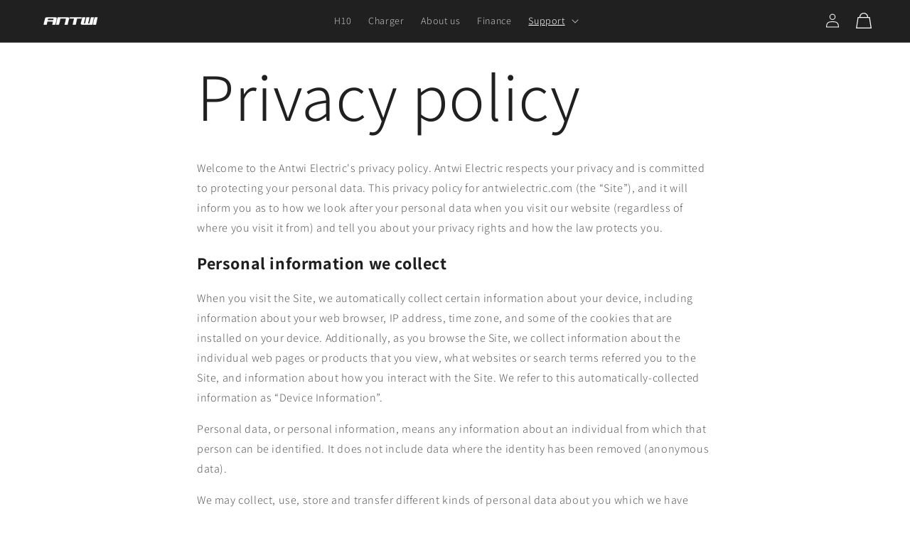

--- FILE ---
content_type: text/html; charset=utf-8
request_url: https://www.antwielectric.com/pages/privacy-policy
body_size: 29236
content:
<!doctype html>
<html class="no-js" lang="en">
  <head>
  <!-- Google tag (gtag.js) -->
<script async src="https://www.googletagmanager.com/gtag/js?id=AW-10955045149"></script>
<script>
  window.dataLayer = window.dataLayer || [];
  function gtag(){dataLayer.push(arguments);}
  gtag('js', new Date());

  gtag('config', 'AW-10955045149');
</script>
    <meta charset="utf-8">
    <meta http-equiv="X-UA-Compatible" content="IE=edge">
    <meta name="viewport" content="width=device-width,initial-scale=1">
    <meta name="theme-color" content="">
    <link rel="canonical" href="https://www.antwielectric.com/pages/privacy-policy">
    <link rel="preconnect" href="https://cdn.shopify.com" crossorigin><link rel="icon" type="image/png" href="//www.antwielectric.com/cdn/shop/files/antwi_red_a_logo_2_-_Antwi_H10_Electric_scooter.png?crop=center&height=32&v=1660821470&width=32"><link rel="preconnect" href="https://fonts.shopifycdn.com" crossorigin><title>
      Antwi Electric Privacy Policy
 &ndash; ANTWI</title>

    
      <meta name="description" content="Welcome to the Antwi Electric&#39;s privacy policy. Antwi Electric respects your privacy and is committed to protecting your personal data. This privacy policy for antwielectric.com (the “Site”), and it will inform you as to how we look after your personal data when you visit our website (regardless of where you visit it f">
    

    

<meta property="og:site_name" content="ANTWI">
<meta property="og:url" content="https://www.antwielectric.com/pages/privacy-policy">
<meta property="og:title" content="Antwi Electric Privacy Policy">
<meta property="og:type" content="website">
<meta property="og:description" content="Welcome to the Antwi Electric&#39;s privacy policy. Antwi Electric respects your privacy and is committed to protecting your personal data. This privacy policy for antwielectric.com (the “Site”), and it will inform you as to how we look after your personal data when you visit our website (regardless of where you visit it f"><meta property="og:image" content="http://www.antwielectric.com/cdn/shop/files/white_copy_2.png?v=1655483822">
  <meta property="og:image:secure_url" content="https://www.antwielectric.com/cdn/shop/files/white_copy_2.png?v=1655483822">
  <meta property="og:image:width" content="1198">
  <meta property="og:image:height" content="890"><meta name="twitter:site" content="@Antwielectric"><meta name="twitter:card" content="summary_large_image">
<meta name="twitter:title" content="Antwi Electric Privacy Policy">
<meta name="twitter:description" content="Welcome to the Antwi Electric&#39;s privacy policy. Antwi Electric respects your privacy and is committed to protecting your personal data. This privacy policy for antwielectric.com (the “Site”), and it will inform you as to how we look after your personal data when you visit our website (regardless of where you visit it f">


    <script src="//www.antwielectric.com/cdn/shop/t/31/assets/global.js?v=24850326154503943211693243960" defer="defer"></script>
    <script>window.performance && window.performance.mark && window.performance.mark('shopify.content_for_header.start');</script><meta name="google-site-verification" content="bxdSWwpCLPY9kFk0efL606G7QOJXjfk9UEkI1C3wLpw">
<meta name="google-site-verification" content="Y3w23zfn_ZlWGA4koukif692qXNlW5KMexX0iN-XmX0">
<meta name="facebook-domain-verification" content="k025romgalbnbwmd0etsn0v5plzzs7">
<meta id="shopify-digital-wallet" name="shopify-digital-wallet" content="/58199867562/digital_wallets/dialog">
<meta name="shopify-checkout-api-token" content="118e177c4c6fb163560b3366c34cfad3">
<meta id="in-context-paypal-metadata" data-shop-id="58199867562" data-venmo-supported="false" data-environment="production" data-locale="en_US" data-paypal-v4="true" data-currency="GBP">
<link rel="alternate" hreflang="x-default" href="https://www.antwielectric.com/pages/privacy-policy">
<link rel="alternate" hreflang="pt" href="https://www.antwielectric.com/pt/pages/privacy-policy">
<link rel="alternate" hreflang="es" href="https://www.antwielectric.com/es/pages/privacy-policy">
<link rel="alternate" hreflang="it" href="https://www.antwielectric.com/it/pages/privacy-policy">
<link rel="alternate" hreflang="de" href="https://www.antwielectric.com/de/pages/privacy-policy">
<link rel="alternate" hreflang="fr" href="https://www.antwielectric.com/fr/pages/privacy-policy">
<link rel="alternate" hreflang="de-DE" href="https://www.antwielectric.com/de-de/pages/privacy-policy">
<link rel="alternate" hreflang="en-DE" href="https://www.antwielectric.com/en-de/pages/privacy-policy">
<link rel="alternate" hreflang="fr-FR" href="https://www.antwielectric.com/fr-fr/pages/privacy-policy">
<link rel="alternate" hreflang="en-FR" href="https://www.antwielectric.com/en-fr/pages/privacy-policy">
<link rel="alternate" hreflang="es-ES" href="https://www.antwielectric.com/es-es/pages/privacy-policy">
<link rel="alternate" hreflang="en-ES" href="https://www.antwielectric.com/en-es/pages/privacy-policy">
<link rel="alternate" hreflang="it-IT" href="https://www.antwielectric.com/it-it/pages/privacy-policy">
<link rel="alternate" hreflang="en-IT" href="https://www.antwielectric.com/en-it/pages/privacy-policy">
<link rel="alternate" hreflang="pt-PT" href="https://www.antwielectric.com/pt-pt/pages/privacy-policy">
<link rel="alternate" hreflang="en-PT" href="https://www.antwielectric.com/en-pt/pages/privacy-policy">
<link rel="alternate" hreflang="fr-BE" href="https://www.antwielectric.com/fr-be/pages/privacy-policy">
<link rel="alternate" hreflang="en-BE" href="https://www.antwielectric.com/en-be/pages/privacy-policy">
<link rel="alternate" hreflang="de-BE" href="https://www.antwielectric.com/de-be/pages/privacy-policy">
<link rel="alternate" hreflang="nl-BE" href="https://www.antwielectric.com/nl-be/pages/privacy-policy">
<link rel="alternate" hreflang="lb-LU" href="https://www.antwielectric.com/lb-lu/pages/privacy-policy">
<link rel="alternate" hreflang="en-LU" href="https://www.antwielectric.com/en-lu/pages/privacy-policy">
<link rel="alternate" hreflang="de-LU" href="https://www.antwielectric.com/de-lu/pages/privacy-policy">
<link rel="alternate" hreflang="fr-LU" href="https://www.antwielectric.com/fr-lu/pages/privacy-policy">
<link rel="alternate" hreflang="nl-NL" href="https://www.antwielectric.com/nl-nl/pages/privacy-policy">
<link rel="alternate" hreflang="en-NL" href="https://www.antwielectric.com/en-nl/pages/privacy-policy">
<link rel="alternate" hreflang="de-AT" href="https://www.antwielectric.com/de-at/pages/privacy-policy">
<link rel="alternate" hreflang="en-AT" href="https://www.antwielectric.com/en-at/pages/privacy-policy">
<link rel="alternate" hreflang="da-DK" href="https://www.antwielectric.com/da-dk/pages/privacy-policy">
<link rel="alternate" hreflang="en-DK" href="https://www.antwielectric.com/en-dk/pages/privacy-policy">
<link rel="alternate" hreflang="de-DK" href="https://www.antwielectric.com/de-dk/pages/privacy-policy">
<link rel="alternate" hreflang="no-NO" href="https://www.antwielectric.com/no-no/pages/privacy-policy">
<link rel="alternate" hreflang="en-NO" href="https://www.antwielectric.com/en-no/pages/privacy-policy">
<link rel="alternate" hreflang="pl-PL" href="https://www.antwielectric.com/pl-pl/pages/privacy-policy">
<link rel="alternate" hreflang="en-PL" href="https://www.antwielectric.com/en-pl/pages/privacy-policy">
<link rel="alternate" hreflang="fi-FI" href="https://www.antwielectric.com/fi-fi/pages/privacy-policy">
<link rel="alternate" hreflang="en-FI" href="https://www.antwielectric.com/en-fi/pages/privacy-policy">
<link rel="alternate" hreflang="sv-FI" href="https://www.antwielectric.com/sv-fi/pages/privacy-policy">
<link rel="alternate" hreflang="en-IE" href="https://www.antwielectric.com/en-ie/pages/privacy-policy">
<link rel="alternate" hreflang="fr-CH" href="https://www.antwielectric.com/fr-ch/pages/privacy-policy">
<link rel="alternate" hreflang="en-CH" href="https://www.antwielectric.com/en-ch/pages/privacy-policy">
<link rel="alternate" hreflang="it-CH" href="https://www.antwielectric.com/it-ch/pages/privacy-policy">
<link rel="alternate" hreflang="de-CH" href="https://www.antwielectric.com/de-ch/pages/privacy-policy">
<link rel="alternate" hreflang="sv-SE" href="https://www.antwielectric.com/sv-se/pages/privacy-policy">
<link rel="alternate" hreflang="en-SE" href="https://www.antwielectric.com/en-se/pages/privacy-policy">
<script async="async" src="/checkouts/internal/preloads.js?locale=en-GB"></script>
<link rel="preconnect" href="https://shop.app" crossorigin="anonymous">
<script async="async" src="https://shop.app/checkouts/internal/preloads.js?locale=en-GB&shop_id=58199867562" crossorigin="anonymous"></script>
<script id="apple-pay-shop-capabilities" type="application/json">{"shopId":58199867562,"countryCode":"GB","currencyCode":"GBP","merchantCapabilities":["supports3DS"],"merchantId":"gid:\/\/shopify\/Shop\/58199867562","merchantName":"ANTWI","requiredBillingContactFields":["postalAddress","email"],"requiredShippingContactFields":["postalAddress","email"],"shippingType":"shipping","supportedNetworks":["visa","maestro","masterCard","amex","discover","elo"],"total":{"type":"pending","label":"ANTWI","amount":"1.00"},"shopifyPaymentsEnabled":true,"supportsSubscriptions":true}</script>
<script id="shopify-features" type="application/json">{"accessToken":"118e177c4c6fb163560b3366c34cfad3","betas":["rich-media-storefront-analytics"],"domain":"www.antwielectric.com","predictiveSearch":true,"shopId":58199867562,"locale":"en"}</script>
<script>var Shopify = Shopify || {};
Shopify.shop = "themeduptest.myshopify.com";
Shopify.locale = "en";
Shopify.currency = {"active":"GBP","rate":"1.0"};
Shopify.country = "GB";
Shopify.theme = {"name":"Maxwell_v2 main 1","id":133311430826,"schema_name":"Dawn","schema_version":"6.0.2","theme_store_id":null,"role":"main"};
Shopify.theme.handle = "null";
Shopify.theme.style = {"id":null,"handle":null};
Shopify.cdnHost = "www.antwielectric.com/cdn";
Shopify.routes = Shopify.routes || {};
Shopify.routes.root = "/";</script>
<script type="module">!function(o){(o.Shopify=o.Shopify||{}).modules=!0}(window);</script>
<script>!function(o){function n(){var o=[];function n(){o.push(Array.prototype.slice.apply(arguments))}return n.q=o,n}var t=o.Shopify=o.Shopify||{};t.loadFeatures=n(),t.autoloadFeatures=n()}(window);</script>
<script>
  window.ShopifyPay = window.ShopifyPay || {};
  window.ShopifyPay.apiHost = "shop.app\/pay";
  window.ShopifyPay.redirectState = null;
</script>
<script id="shop-js-analytics" type="application/json">{"pageType":"page"}</script>
<script defer="defer" async type="module" src="//www.antwielectric.com/cdn/shopifycloud/shop-js/modules/v2/client.init-shop-cart-sync_D0dqhulL.en.esm.js"></script>
<script defer="defer" async type="module" src="//www.antwielectric.com/cdn/shopifycloud/shop-js/modules/v2/chunk.common_CpVO7qML.esm.js"></script>
<script type="module">
  await import("//www.antwielectric.com/cdn/shopifycloud/shop-js/modules/v2/client.init-shop-cart-sync_D0dqhulL.en.esm.js");
await import("//www.antwielectric.com/cdn/shopifycloud/shop-js/modules/v2/chunk.common_CpVO7qML.esm.js");

  window.Shopify.SignInWithShop?.initShopCartSync?.({"fedCMEnabled":true,"windoidEnabled":true});

</script>
<script>
  window.Shopify = window.Shopify || {};
  if (!window.Shopify.featureAssets) window.Shopify.featureAssets = {};
  window.Shopify.featureAssets['shop-js'] = {"shop-cart-sync":["modules/v2/client.shop-cart-sync_D9bwt38V.en.esm.js","modules/v2/chunk.common_CpVO7qML.esm.js"],"init-fed-cm":["modules/v2/client.init-fed-cm_BJ8NPuHe.en.esm.js","modules/v2/chunk.common_CpVO7qML.esm.js"],"init-shop-email-lookup-coordinator":["modules/v2/client.init-shop-email-lookup-coordinator_pVrP2-kG.en.esm.js","modules/v2/chunk.common_CpVO7qML.esm.js"],"shop-cash-offers":["modules/v2/client.shop-cash-offers_CNh7FWN-.en.esm.js","modules/v2/chunk.common_CpVO7qML.esm.js","modules/v2/chunk.modal_DKF6x0Jh.esm.js"],"init-shop-cart-sync":["modules/v2/client.init-shop-cart-sync_D0dqhulL.en.esm.js","modules/v2/chunk.common_CpVO7qML.esm.js"],"init-windoid":["modules/v2/client.init-windoid_DaoAelzT.en.esm.js","modules/v2/chunk.common_CpVO7qML.esm.js"],"shop-toast-manager":["modules/v2/client.shop-toast-manager_1DND8Tac.en.esm.js","modules/v2/chunk.common_CpVO7qML.esm.js"],"pay-button":["modules/v2/client.pay-button_CFeQi1r6.en.esm.js","modules/v2/chunk.common_CpVO7qML.esm.js"],"shop-button":["modules/v2/client.shop-button_Ca94MDdQ.en.esm.js","modules/v2/chunk.common_CpVO7qML.esm.js"],"shop-login-button":["modules/v2/client.shop-login-button_DPYNfp1Z.en.esm.js","modules/v2/chunk.common_CpVO7qML.esm.js","modules/v2/chunk.modal_DKF6x0Jh.esm.js"],"avatar":["modules/v2/client.avatar_BTnouDA3.en.esm.js"],"shop-follow-button":["modules/v2/client.shop-follow-button_BMKh4nJE.en.esm.js","modules/v2/chunk.common_CpVO7qML.esm.js","modules/v2/chunk.modal_DKF6x0Jh.esm.js"],"init-customer-accounts-sign-up":["modules/v2/client.init-customer-accounts-sign-up_CJXi5kRN.en.esm.js","modules/v2/client.shop-login-button_DPYNfp1Z.en.esm.js","modules/v2/chunk.common_CpVO7qML.esm.js","modules/v2/chunk.modal_DKF6x0Jh.esm.js"],"init-shop-for-new-customer-accounts":["modules/v2/client.init-shop-for-new-customer-accounts_BoBxkgWu.en.esm.js","modules/v2/client.shop-login-button_DPYNfp1Z.en.esm.js","modules/v2/chunk.common_CpVO7qML.esm.js","modules/v2/chunk.modal_DKF6x0Jh.esm.js"],"init-customer-accounts":["modules/v2/client.init-customer-accounts_DCuDTzpR.en.esm.js","modules/v2/client.shop-login-button_DPYNfp1Z.en.esm.js","modules/v2/chunk.common_CpVO7qML.esm.js","modules/v2/chunk.modal_DKF6x0Jh.esm.js"],"checkout-modal":["modules/v2/client.checkout-modal_U_3e4VxF.en.esm.js","modules/v2/chunk.common_CpVO7qML.esm.js","modules/v2/chunk.modal_DKF6x0Jh.esm.js"],"lead-capture":["modules/v2/client.lead-capture_DEgn0Z8u.en.esm.js","modules/v2/chunk.common_CpVO7qML.esm.js","modules/v2/chunk.modal_DKF6x0Jh.esm.js"],"shop-login":["modules/v2/client.shop-login_CoM5QKZ_.en.esm.js","modules/v2/chunk.common_CpVO7qML.esm.js","modules/v2/chunk.modal_DKF6x0Jh.esm.js"],"payment-terms":["modules/v2/client.payment-terms_BmrqWn8r.en.esm.js","modules/v2/chunk.common_CpVO7qML.esm.js","modules/v2/chunk.modal_DKF6x0Jh.esm.js"]};
</script>
<script>(function() {
  var isLoaded = false;
  function asyncLoad() {
    if (isLoaded) return;
    isLoaded = true;
    var urls = ["https:\/\/s3.eu-west-1.amazonaws.com\/production-klarna-il-shopify-osm\/a6c5e37d3b587ca7438f15aa90b429b47085a035\/themeduptest.myshopify.com-1708621882772.js?shop=themeduptest.myshopify.com"];
    for (var i = 0; i < urls.length; i++) {
      var s = document.createElement('script');
      s.type = 'text/javascript';
      s.async = true;
      s.src = urls[i];
      var x = document.getElementsByTagName('script')[0];
      x.parentNode.insertBefore(s, x);
    }
  };
  if(window.attachEvent) {
    window.attachEvent('onload', asyncLoad);
  } else {
    window.addEventListener('load', asyncLoad, false);
  }
})();</script>
<script id="__st">var __st={"a":58199867562,"offset":0,"reqid":"f62aa3f9-2ac3-4984-97f5-0bafd95d6b18-1764717154","pageurl":"www.antwielectric.com\/pages\/privacy-policy","s":"pages-83891486890","u":"a1a8798b83d1","p":"page","rtyp":"page","rid":83891486890};</script>
<script>window.ShopifyPaypalV4VisibilityTracking = true;</script>
<script id="captcha-bootstrap">!function(){'use strict';const t='contact',e='account',n='new_comment',o=[[t,t],['blogs',n],['comments',n],[t,'customer']],c=[[e,'customer_login'],[e,'guest_login'],[e,'recover_customer_password'],[e,'create_customer']],r=t=>t.map((([t,e])=>`form[action*='/${t}']:not([data-nocaptcha='true']) input[name='form_type'][value='${e}']`)).join(','),a=t=>()=>t?[...document.querySelectorAll(t)].map((t=>t.form)):[];function s(){const t=[...o],e=r(t);return a(e)}const i='password',u='form_key',d=['recaptcha-v3-token','g-recaptcha-response','h-captcha-response',i],f=()=>{try{return window.sessionStorage}catch{return}},m='__shopify_v',_=t=>t.elements[u];function p(t,e,n=!1){try{const o=window.sessionStorage,c=JSON.parse(o.getItem(e)),{data:r}=function(t){const{data:e,action:n}=t;return t[m]||n?{data:e,action:n}:{data:t,action:n}}(c);for(const[e,n]of Object.entries(r))t.elements[e]&&(t.elements[e].value=n);n&&o.removeItem(e)}catch(o){console.error('form repopulation failed',{error:o})}}const l='form_type',E='cptcha';function T(t){t.dataset[E]=!0}const w=window,h=w.document,L='Shopify',v='ce_forms',y='captcha';let A=!1;((t,e)=>{const n=(g='f06e6c50-85a8-45c8-87d0-21a2b65856fe',I='https://cdn.shopify.com/shopifycloud/storefront-forms-hcaptcha/ce_storefront_forms_captcha_hcaptcha.v1.5.2.iife.js',D={infoText:'Protected by hCaptcha',privacyText:'Privacy',termsText:'Terms'},(t,e,n)=>{const o=w[L][v],c=o.bindForm;if(c)return c(t,g,e,D).then(n);var r;o.q.push([[t,g,e,D],n]),r=I,A||(h.body.append(Object.assign(h.createElement('script'),{id:'captcha-provider',async:!0,src:r})),A=!0)});var g,I,D;w[L]=w[L]||{},w[L][v]=w[L][v]||{},w[L][v].q=[],w[L][y]=w[L][y]||{},w[L][y].protect=function(t,e){n(t,void 0,e),T(t)},Object.freeze(w[L][y]),function(t,e,n,w,h,L){const[v,y,A,g]=function(t,e,n){const i=e?o:[],u=t?c:[],d=[...i,...u],f=r(d),m=r(i),_=r(d.filter((([t,e])=>n.includes(e))));return[a(f),a(m),a(_),s()]}(w,h,L),I=t=>{const e=t.target;return e instanceof HTMLFormElement?e:e&&e.form},D=t=>v().includes(t);t.addEventListener('submit',(t=>{const e=I(t);if(!e)return;const n=D(e)&&!e.dataset.hcaptchaBound&&!e.dataset.recaptchaBound,o=_(e),c=g().includes(e)&&(!o||!o.value);(n||c)&&t.preventDefault(),c&&!n&&(function(t){try{if(!f())return;!function(t){const e=f();if(!e)return;const n=_(t);if(!n)return;const o=n.value;o&&e.removeItem(o)}(t);const e=Array.from(Array(32),(()=>Math.random().toString(36)[2])).join('');!function(t,e){_(t)||t.append(Object.assign(document.createElement('input'),{type:'hidden',name:u})),t.elements[u].value=e}(t,e),function(t,e){const n=f();if(!n)return;const o=[...t.querySelectorAll(`input[type='${i}']`)].map((({name:t})=>t)),c=[...d,...o],r={};for(const[a,s]of new FormData(t).entries())c.includes(a)||(r[a]=s);n.setItem(e,JSON.stringify({[m]:1,action:t.action,data:r}))}(t,e)}catch(e){console.error('failed to persist form',e)}}(e),e.submit())}));const S=(t,e)=>{t&&!t.dataset[E]&&(n(t,e.some((e=>e===t))),T(t))};for(const o of['focusin','change'])t.addEventListener(o,(t=>{const e=I(t);D(e)&&S(e,y())}));const B=e.get('form_key'),M=e.get(l),P=B&&M;t.addEventListener('DOMContentLoaded',(()=>{const t=y();if(P)for(const e of t)e.elements[l].value===M&&p(e,B);[...new Set([...A(),...v().filter((t=>'true'===t.dataset.shopifyCaptcha))])].forEach((e=>S(e,t)))}))}(h,new URLSearchParams(w.location.search),n,t,e,['guest_login'])})(!0,!0)}();</script>
<script integrity="sha256-52AcMU7V7pcBOXWImdc/TAGTFKeNjmkeM1Pvks/DTgc=" data-source-attribution="shopify.loadfeatures" defer="defer" src="//www.antwielectric.com/cdn/shopifycloud/storefront/assets/storefront/load_feature-81c60534.js" crossorigin="anonymous"></script>
<script crossorigin="anonymous" defer="defer" src="//www.antwielectric.com/cdn/shopifycloud/storefront/assets/shopify_pay/storefront-65b4c6d7.js?v=20250812"></script>
<script data-source-attribution="shopify.dynamic_checkout.dynamic.init">var Shopify=Shopify||{};Shopify.PaymentButton=Shopify.PaymentButton||{isStorefrontPortableWallets:!0,init:function(){window.Shopify.PaymentButton.init=function(){};var t=document.createElement("script");t.src="https://www.antwielectric.com/cdn/shopifycloud/portable-wallets/latest/portable-wallets.en.js",t.type="module",document.head.appendChild(t)}};
</script>
<script data-source-attribution="shopify.dynamic_checkout.buyer_consent">
  function portableWalletsHideBuyerConsent(e){var t=document.getElementById("shopify-buyer-consent"),n=document.getElementById("shopify-subscription-policy-button");t&&n&&(t.classList.add("hidden"),t.setAttribute("aria-hidden","true"),n.removeEventListener("click",e))}function portableWalletsShowBuyerConsent(e){var t=document.getElementById("shopify-buyer-consent"),n=document.getElementById("shopify-subscription-policy-button");t&&n&&(t.classList.remove("hidden"),t.removeAttribute("aria-hidden"),n.addEventListener("click",e))}window.Shopify?.PaymentButton&&(window.Shopify.PaymentButton.hideBuyerConsent=portableWalletsHideBuyerConsent,window.Shopify.PaymentButton.showBuyerConsent=portableWalletsShowBuyerConsent);
</script>
<script data-source-attribution="shopify.dynamic_checkout.cart.bootstrap">document.addEventListener("DOMContentLoaded",(function(){function t(){return document.querySelector("shopify-accelerated-checkout-cart, shopify-accelerated-checkout")}if(t())Shopify.PaymentButton.init();else{new MutationObserver((function(e,n){t()&&(Shopify.PaymentButton.init(),n.disconnect())})).observe(document.body,{childList:!0,subtree:!0})}}));
</script>
<link id="shopify-accelerated-checkout-styles" rel="stylesheet" media="screen" href="https://www.antwielectric.com/cdn/shopifycloud/portable-wallets/latest/accelerated-checkout-backwards-compat.css" crossorigin="anonymous">
<style id="shopify-accelerated-checkout-cart">
        #shopify-buyer-consent {
  margin-top: 1em;
  display: inline-block;
  width: 100%;
}

#shopify-buyer-consent.hidden {
  display: none;
}

#shopify-subscription-policy-button {
  background: none;
  border: none;
  padding: 0;
  text-decoration: underline;
  font-size: inherit;
  cursor: pointer;
}

#shopify-subscription-policy-button::before {
  box-shadow: none;
}

      </style>
<script id="sections-script" data-sections="header,footer" defer="defer" src="//www.antwielectric.com/cdn/shop/t/31/compiled_assets/scripts.js?7526"></script>
<script>window.performance && window.performance.mark && window.performance.mark('shopify.content_for_header.end');</script>


    <style data-shopify>
      @font-face {
  font-family: Assistant;
  font-weight: 300;
  font-style: normal;
  font-display: swap;
  src: url("//www.antwielectric.com/cdn/fonts/assistant/assistant_n3.1fff089a5b8f8ed9b5d0a303bc8584447f9c22fe.woff2") format("woff2"),
       url("//www.antwielectric.com/cdn/fonts/assistant/assistant_n3.188648856c6bc22c26d85da661933448752051e0.woff") format("woff");
}

      @font-face {
  font-family: Assistant;
  font-weight: 700;
  font-style: normal;
  font-display: swap;
  src: url("//www.antwielectric.com/cdn/fonts/assistant/assistant_n7.bf44452348ec8b8efa3aa3068825305886b1c83c.woff2") format("woff2"),
       url("//www.antwielectric.com/cdn/fonts/assistant/assistant_n7.0c887fee83f6b3bda822f1150b912c72da0f7b64.woff") format("woff");
}

      
      
      @font-face {
  font-family: Assistant;
  font-weight: 300;
  font-style: normal;
  font-display: swap;
  src: url("//www.antwielectric.com/cdn/fonts/assistant/assistant_n3.1fff089a5b8f8ed9b5d0a303bc8584447f9c22fe.woff2") format("woff2"),
       url("//www.antwielectric.com/cdn/fonts/assistant/assistant_n3.188648856c6bc22c26d85da661933448752051e0.woff") format("woff");
}


      :root {
        --font-body-family: Assistant, sans-serif;
        --font-body-style: normal;
        --font-body-weight: 300;
        --font-body-weight-bold: 600;

        --font-heading-family: Assistant, sans-serif;
        --font-heading-style: normal;
        --font-heading-weight: 300;

        --font-body-scale: 1.0;
        --font-heading-scale: 1.0;

        --color-base-text: 32, 32, 32;
        --color-shadow: 32, 32, 32;
        --color-base-background-1: 255, 255, 255;
        --color-base-background-2: 32, 32, 32;
        --color-base-solid-button-labels: 255, 255, 255;
        --color-base-outline-button-labels: 51, 79, 180;
        --color-base-accent-1: 51, 79, 180;
        --color-base-accent-2: 51, 79, 180;
        --payment-terms-background-color: #ffffff;

        --gradient-base-background-1: #ffffff;
        --gradient-base-background-2: #202020;
        --gradient-base-accent-1: #334fb4;
        --gradient-base-accent-2: #334fb4;

        --media-padding: px;
        --media-border-opacity: 0.05;
        --media-border-width: 1px;
        --media-radius: 0px;
        --media-shadow-opacity: 0.0;
        --media-shadow-horizontal-offset: 0px;
        --media-shadow-vertical-offset: 4px;
        --media-shadow-blur-radius: 5px;
        --media-shadow-visible: 0;

        --page-width: 120rem;
        --page-width-margin: 0rem;

        --card-image-padding: 0.0rem;
        --card-corner-radius: 0.0rem;
        --card-text-alignment: left;
        --card-border-width: 0.0rem;
        --card-border-opacity: 0.1;
        --card-shadow-opacity: 0.0;
        --card-shadow-visible: 0;
        --card-shadow-horizontal-offset: 0.0rem;
        --card-shadow-vertical-offset: 0.4rem;
        --card-shadow-blur-radius: 0.5rem;

        --badge-corner-radius: 4.0rem;

        --popup-border-width: 1px;
        --popup-border-opacity: 0.1;
        --popup-corner-radius: 0px;
        --popup-shadow-opacity: 0.0;
        --popup-shadow-horizontal-offset: 0px;
        --popup-shadow-vertical-offset: 4px;
        --popup-shadow-blur-radius: 5px;

        --drawer-border-width: 1px;
        --drawer-border-opacity: 0.1;
        --drawer-shadow-opacity: 0.0;
        --drawer-shadow-horizontal-offset: 0px;
        --drawer-shadow-vertical-offset: 4px;
        --drawer-shadow-blur-radius: 5px;

        --spacing-sections-desktop: 0px;
        --spacing-sections-mobile: 0px;

        --grid-desktop-vertical-spacing: 8px;
        --grid-desktop-horizontal-spacing: 8px;
        --grid-mobile-vertical-spacing: 4px;
        --grid-mobile-horizontal-spacing: 4px;

        --text-boxes-border-opacity: 0.1;
        --text-boxes-border-width: 0px;
        --text-boxes-radius: 0px;
        --text-boxes-shadow-opacity: 0.0;
        --text-boxes-shadow-visible: 0;
        --text-boxes-shadow-horizontal-offset: 0px;
        --text-boxes-shadow-vertical-offset: 4px;
        --text-boxes-shadow-blur-radius: 5px;

        --buttons-radius: 40px;
        --buttons-radius-outset: 41px;
        --buttons-border-width: 1px;
        --buttons-border-opacity: 1.0;
        --buttons-shadow-opacity: 0.0;
        --buttons-shadow-visible: 0;
        --buttons-shadow-horizontal-offset: 0px;
        --buttons-shadow-vertical-offset: 4px;
        --buttons-shadow-blur-radius: 5px;
        --buttons-border-offset: 0.3px;

        --inputs-radius: 0px;
        --inputs-border-width: 1px;
        --inputs-border-opacity: 0.55;
        --inputs-shadow-opacity: 0.0;
        --inputs-shadow-horizontal-offset: 0px;
        --inputs-margin-offset: 0px;
        --inputs-shadow-vertical-offset: 4px;
        --inputs-shadow-blur-radius: 5px;
        --inputs-radius-outset: 0px;

        --variant-pills-radius: 40px;
        --variant-pills-border-width: 1px;
        --variant-pills-border-opacity: 0.55;
        --variant-pills-shadow-opacity: 0.0;
        --variant-pills-shadow-horizontal-offset: 0px;
        --variant-pills-shadow-vertical-offset: 4px;
        --variant-pills-shadow-blur-radius: 5px;
      }

      *,
      *::before,
      *::after {
        box-sizing: inherit;
      }

      html {
        box-sizing: border-box;
        font-size: calc(var(--font-body-scale) * 62.5%);
        height: 100%;
      }

      body {
        display: grid;
        grid-template-rows: auto auto 1fr auto;
        grid-template-columns: 100%;
        min-height: 100%;
        margin: 0;
        font-size: 1.5rem;
        letter-spacing: 0.06rem;
        line-height: calc(1 + 0.8 / var(--font-body-scale));
        font-family: var(--font-body-family);
        font-style: var(--font-body-style);
        font-weight: var(--font-body-weight);
      }

      @media screen and (min-width: 750px) {
        body {
          font-size: 1.6rem;
        }
      }
    </style>

    <link href="//www.antwielectric.com/cdn/shop/t/31/assets/base.css?v=15516586183758230661693243960" rel="stylesheet" type="text/css" media="all" />
<link rel="preload" as="font" href="//www.antwielectric.com/cdn/fonts/assistant/assistant_n3.1fff089a5b8f8ed9b5d0a303bc8584447f9c22fe.woff2" type="font/woff2" crossorigin><link rel="preload" as="font" href="//www.antwielectric.com/cdn/fonts/assistant/assistant_n3.1fff089a5b8f8ed9b5d0a303bc8584447f9c22fe.woff2" type="font/woff2" crossorigin><script>document.documentElement.className = document.documentElement.className.replace('no-js', 'js');
    if (Shopify.designMode) {
      document.documentElement.classList.add('shopify-design-mode');
    }
    </script>
  <!-- BEGIN app block: shopify://apps/klaviyo-email-marketing-sms/blocks/klaviyo-onsite-embed/2632fe16-c075-4321-a88b-50b567f42507 -->












  <script async src="https://static.klaviyo.com/onsite/js/TEtGFc/klaviyo.js?company_id=TEtGFc"></script>
  <script>!function(){if(!window.klaviyo){window._klOnsite=window._klOnsite||[];try{window.klaviyo=new Proxy({},{get:function(n,i){return"push"===i?function(){var n;(n=window._klOnsite).push.apply(n,arguments)}:function(){for(var n=arguments.length,o=new Array(n),w=0;w<n;w++)o[w]=arguments[w];var t="function"==typeof o[o.length-1]?o.pop():void 0,e=new Promise((function(n){window._klOnsite.push([i].concat(o,[function(i){t&&t(i),n(i)}]))}));return e}}})}catch(n){window.klaviyo=window.klaviyo||[],window.klaviyo.push=function(){var n;(n=window._klOnsite).push.apply(n,arguments)}}}}();</script>

  




  <script>
    window.klaviyoReviewsProductDesignMode = false
  </script>







<!-- END app block --><!-- BEGIN app block: shopify://apps/transcy/blocks/switcher_embed_block/bce4f1c0-c18c-43b0-b0b2-a1aefaa44573 --><!-- BEGIN app snippet: fa_translate_core --><script>
    (function () {
        console.log("transcy ignore convert TC value",typeof transcy_ignoreConvertPrice != "undefined");
        
        function addMoneyTag(mutations, observer) {
            let currencyCookie = getCookieCore("transcy_currency");
            
            let shopifyCurrencyRegex = buildXPathQuery(
                window.ShopifyTC.shopifyCurrency.price_currency
            );
            let currencyRegex = buildCurrencyRegex(window.ShopifyTC.shopifyCurrency.price_currency)
            let tempTranscy = document.evaluate(shopifyCurrencyRegex, document, null, XPathResult.ORDERED_NODE_SNAPSHOT_TYPE, null);
            for (let iTranscy = 0; iTranscy < tempTranscy.snapshotLength; iTranscy++) {
                let elTranscy = tempTranscy.snapshotItem(iTranscy);
                if (elTranscy.innerHTML &&
                !elTranscy.classList.contains('transcy-money') && (typeof transcy_ignoreConvertPrice == "undefined" ||
                !transcy_ignoreConvertPrice?.some(className => elTranscy.classList?.contains(className))) && elTranscy?.childNodes?.length == 1) {
                    if (!window.ShopifyTC?.shopifyCurrency?.price_currency || currencyCookie == window.ShopifyTC?.currency?.active) {
                        continue;
                    }

                    elTranscy.classList.add('transcy-money');
                    let innerHTML = replaceMatches(elTranscy?.textContent, currencyRegex);
                    elTranscy.innerHTML = innerHTML;
                    if (!innerHTML.includes("tc-money")) {
                        addClassIfNotExists(elTranscy, 'notranslate');
                    }
                } 
                if (elTranscy.classList.contains('transcy-money') && !elTranscy?.innerHTML?.includes("tc-money")) {
                    addClassIfNotExists(elTranscy, 'notranslate');
                }
            }
        }
    
        function logChangesTranscy(mutations, observer) {
            const xpathQuery = `
                //*[text()[contains(.,"•tc")]] |
                //*[text()[contains(.,"tc")]] |
                //*[text()[contains(.,"transcy")]] |
                //textarea[@placeholder[contains(.,"transcy")]] |
                //textarea[@placeholder[contains(.,"tc")]] |
                //select[@placeholder[contains(.,"transcy")]] |
                //select[@placeholder[contains(.,"tc")]] |
                //input[@placeholder[contains(.,"tc")]] |
                //input[@value[contains(.,"tc")]] |
                //input[@value[contains(.,"transcy")]] |
                //*[text()[contains(.,"TC")]] |
                //textarea[@placeholder[contains(.,"TC")]] |
                //select[@placeholder[contains(.,"TC")]] |
                //input[@placeholder[contains(.,"TC")]] |
                //input[@value[contains(.,"TC")]]
            `;
            let tempTranscy = document.evaluate(xpathQuery, document, null, XPathResult.ORDERED_NODE_SNAPSHOT_TYPE, null);
            for (let iTranscy = 0; iTranscy < tempTranscy.snapshotLength; iTranscy++) {
                let elTranscy = tempTranscy.snapshotItem(iTranscy);
                let innerHtmlTranscy = elTranscy?.innerHTML ? elTranscy.innerHTML : "";
                if (innerHtmlTranscy && !["SCRIPT", "LINK", "STYLE"].includes(elTranscy.nodeName)) {
                    const textToReplace = [
                        '&lt;•tc&gt;', '&lt;/•tc&gt;', '&lt;tc&gt;', '&lt;/tc&gt;',
                        '&lt;transcy&gt;', '&lt;/transcy&gt;', '&amp;lt;tc&amp;gt;',
                        '&amp;lt;/tc&amp;gt;', '&lt;TRANSCY&gt;', '&lt;/TRANSCY&gt;',
                        '&lt;TC&gt;', '&lt;/TC&gt;'
                    ];
                    let containsTag = textToReplace.some(tag => innerHtmlTranscy.includes(tag));
                    if (containsTag) {
                        textToReplace.forEach(tag => {
                            innerHtmlTranscy = innerHtmlTranscy.replaceAll(tag, '');
                        });
                        elTranscy.innerHTML = innerHtmlTranscy;
                        elTranscy.setAttribute('translate', 'no');
                    }
    
                    const tagsToReplace = ['<•tc>', '</•tc>', '<tc>', '</tc>', '<transcy>', '</transcy>', '<TC>', '</TC>', '<TRANSCY>', '</TRANSCY>'];
                    if (tagsToReplace.some(tag => innerHtmlTranscy.includes(tag))) {
                        innerHtmlTranscy = innerHtmlTranscy.replace(/<(|\/)transcy>|<(|\/)tc>|<(|\/)•tc>/gi, "");
                        elTranscy.innerHTML = innerHtmlTranscy;
                        elTranscy.setAttribute('translate', 'no');
                    }
                }
                if (["INPUT"].includes(elTranscy.nodeName)) {
                    let valueInputTranscy = elTranscy.value.replaceAll("&lt;tc&gt;", "").replaceAll("&lt;/tc&gt;", "").replace(/<(|\/)transcy>|<(|\/)tc>/gi, "");
                    elTranscy.value = valueInputTranscy
                }
    
                if (["INPUT", "SELECT", "TEXTAREA"].includes(elTranscy.nodeName)) {
                    elTranscy.placeholder = elTranscy.placeholder.replaceAll("&lt;tc&gt;", "").replaceAll("&lt;/tc&gt;", "").replace(/<(|\/)transcy>|<(|\/)tc>/gi, "");
                }
            }
            addMoneyTag(mutations, observer)
        }
        const observerOptionsTranscy = {
            subtree: true,
            childList: true
        };
        const observerTranscy = new MutationObserver(logChangesTranscy);
        observerTranscy.observe(document.documentElement, observerOptionsTranscy);
    })();

    const addClassIfNotExists = (element, className) => {
        if (!element.classList.contains(className)) {
            element.classList.add(className);
        }
    };
    
    const replaceMatches = (content, currencyRegex) => {
        let arrCurrencies = content.match(currencyRegex);
    
        if (arrCurrencies?.length && content === arrCurrencies[0]) {
            return content;
        }
        return (
            arrCurrencies?.reduce((string, oldVal, index) => {
                const hasSpaceBefore = string.match(new RegExp(`\\s${oldVal}`));
                const hasSpaceAfter = string.match(new RegExp(`${oldVal}\\s`));
                let eleCurrencyConvert = `<tc-money translate="no">${arrCurrencies[index]}</tc-money>`;
                if (hasSpaceBefore) eleCurrencyConvert = ` ${eleCurrencyConvert}`;
                if (hasSpaceAfter) eleCurrencyConvert = `${eleCurrencyConvert} `;
                if (string.includes("tc-money")) {
                    return string;
                }
                return string?.replaceAll(oldVal, eleCurrencyConvert);
            }, content) || content
        );
        return result;
    };
    
    const unwrapCurrencySpan = (text) => {
        return text.replace(/<span[^>]*>(.*?)<\/span>/gi, "$1");
    };

    const getSymbolsAndCodes = (text)=>{
        let numberPattern = "\\d+(?:[.,]\\d+)*(?:[.,]\\d+)?(?:\\s?\\d+)?"; // Chỉ tối đa 1 khoảng trắng
        let textWithoutCurrencySpan = unwrapCurrencySpan(text);
        let symbolsAndCodes = textWithoutCurrencySpan
            .trim()
            .replace(new RegExp(numberPattern, "g"), "")
            .split(/\s+/) // Loại bỏ khoảng trắng dư thừa
            .filter((el) => el);

        if (!Array.isArray(symbolsAndCodes) || symbolsAndCodes.length === 0) {
            throw new Error("symbolsAndCodes must be a non-empty array.");
        }

        return symbolsAndCodes;
    }
    
    const buildCurrencyRegex = (text) => {
       let symbolsAndCodes = getSymbolsAndCodes(text)
       let patterns = createCurrencyRegex(symbolsAndCodes)

       return new RegExp(`(${patterns.join("|")})`, "g");
    };

    const createCurrencyRegex = (symbolsAndCodes)=>{
        const escape = (str) => str.replace(/[-/\\^$*+?.()|[\]{}]/g, "\\$&");
        const [s1, s2] = [escape(symbolsAndCodes[0]), escape(symbolsAndCodes[1] || "")];
        const space = "\\s?";
        const numberPattern = "\\d+(?:[.,]\\d+)*(?:[.,]\\d+)?(?:\\s?\\d+)?"; 
        const patterns = [];
        if (s1 && s2) {
            patterns.push(
                `${s1}${space}${numberPattern}${space}${s2}`,
                `${s2}${space}${numberPattern}${space}${s1}`,
                `${s2}${space}${s1}${space}${numberPattern}`,
                `${s1}${space}${s2}${space}${numberPattern}`
            );
        }
        if (s1) {
            patterns.push(`${s1}${space}${numberPattern}`);
            patterns.push(`${numberPattern}${space}${s1}`);
        }

        if (s2) {
            patterns.push(`${s2}${space}${numberPattern}`);
            patterns.push(`${numberPattern}${space}${s2}`);
        }
        return patterns;
    }
    
    const getCookieCore = function (name) {
        var nameEQ = name + "=";
        var ca = document.cookie.split(';');
        for (var i = 0; i < ca.length; i++) {
            var c = ca[i];
            while (c.charAt(0) == ' ') c = c.substring(1, c.length);
            if (c.indexOf(nameEQ) == 0) return c.substring(nameEQ.length, c.length);
        }
        return null;
    };
    
    const buildXPathQuery = (text) => {
        let numberPattern = "\\d+(?:[.,]\\d+)*"; // Bỏ `matches()`
        let symbolAndCodes = text.replace(/<span[^>]*>(.*?)<\/span>/gi, "$1")
            .trim()
            .replace(new RegExp(numberPattern, "g"), "")
            .split(" ")
            ?.filter((el) => el);
    
        if (!symbolAndCodes || !Array.isArray(symbolAndCodes) || symbolAndCodes.length === 0) {
            throw new Error("symbolAndCodes must be a non-empty array.");
        }
    
        // Escape ký tự đặc biệt trong XPath
        const escapeXPath = (str) => str.replace(/(["'])/g, "\\$1");
    
        // Danh sách thẻ HTML cần tìm
        const allowedTags = ["div", "span", "p", "strong", "b", "h1", "h2", "h3", "h4", "h5", "h6", "td", "li", "font", "dd", 'a', 'font', 's'];
    
        // Tạo điều kiện contains() cho từng symbol hoặc code
        const conditions = symbolAndCodes
            .map((symbol) =>
                `(contains(text(), "${escapeXPath(symbol)}") and (contains(text(), "0") or contains(text(), "1") or contains(text(), "2") or contains(text(), "3") or contains(text(), "4") or contains(text(), "5") or contains(text(), "6") or contains(text(), "7") or contains(text(), "8") or contains(text(), "9")) )`
            )
            .join(" or ");
    
        // Tạo XPath Query (Chỉ tìm trong các thẻ HTML, không tìm trong input)
        const xpathQuery = allowedTags
            .map((tag) => `//${tag}[${conditions}]`)
            .join(" | ");
    
        return xpathQuery;
    };
    
    window.ShopifyTC = {};
    ShopifyTC.shop = "www.antwielectric.com";
    ShopifyTC.locale = "en";
    ShopifyTC.currency = {"active":"GBP", "rate":""};
    ShopifyTC.country = "GB";
    ShopifyTC.designMode = false;
    ShopifyTC.theme = {};
    ShopifyTC.cdnHost = "";
    ShopifyTC.routes = {};
    ShopifyTC.routes.root = "/";
    ShopifyTC.store_id = 58199867562;
    ShopifyTC.page_type = "page";
    ShopifyTC.resource_id = "";
    ShopifyTC.resource_description = "";
    switch (ShopifyTC.page_type) {
        case "product":
            ShopifyTC.resource_id = null;
            ShopifyTC.resource_description = null
            break;
        case "article":
            ShopifyTC.resource_id = null;
            ShopifyTC.resource_description = null
            break;
        case "blog":
            ShopifyTC.resource_id = null;
            break;
        case "collection":
            ShopifyTC.resource_id = null;
            ShopifyTC.resource_description = null
            break;
        case "policy":
            ShopifyTC.resource_id = null;
            ShopifyTC.resource_description = null
            break;
        case "page":
            ShopifyTC.resource_id = 83891486890;
            ShopifyTC.resource_description = "\u003cp\u003e\u003cspan style=\"font-weight: 400;\"\u003eWelcome to the Antwi Electric's privacy policy. \u003c\/span\u003e\u003cspan style=\"font-weight: 400;\"\u003eAntwi Electric respects your privacy and is committed to protecting your personal data. This privacy policy for \u003c\/span\u003e\u003cspan style=\"font-weight: 400;\"\u003eantwielectric.com\u003c\/span\u003e \u003cspan style=\"font-weight: 400;\"\u003e(the “Site”), and it will inform you as to how we look after your personal data when you visit our website (regardless of where you visit it from) and tell you about your privacy rights and how the law protects you. \u003c\/span\u003e\u003c\/p\u003e\n\u003ch2\u003e\u003cb\u003ePersonal information we collect \u003c\/b\u003e\u003c\/h2\u003e\n\u003cp\u003e\u003cspan style=\"font-weight: 400;\"\u003eWhen you visit the Site, we automatically collect certain information about your device, including information about your web browser, IP address, time zone, and some of the cookies that are installed on your device. Additionally, as you browse the Site, we collect information about the individual web pages or products that you view, what websites or search terms referred you to the Site, and information about how you interact with the Site. We refer to this automatically-collected information as “Device Information”.\u003c\/span\u003e\u003c\/p\u003e\n\u003cp\u003e\u003cspan style=\"font-weight: 400;\"\u003ePersonal data, or personal information, means any information about an individual from which that person can be identified. It does not include data where the identity has been removed (anonymous data). \u003c\/span\u003e\u003c\/p\u003e\n\u003cp\u003e\u003cspan style=\"font-weight: 400;\"\u003eWe may collect, use, store and transfer different kinds of personal data about you which we have grouped together as follows: \u003c\/span\u003e\u003c\/p\u003e\n\u003cul\u003e\n\u003cli\u003e\n\u003cspan style=\"font-weight: 400;\"\u003e \u003c\/span\u003e\u003cb\u003eIdentity Data \u003c\/b\u003e\u003cspan style=\"font-weight: 400;\"\u003eincludes [first name, maiden name, last name, username or similar identifier, marital status, title, date of birth and gender]. \u003c\/span\u003e\n\u003c\/li\u003e\n\u003cli\u003e\n\u003cspan style=\"font-weight: 400;\"\u003e \u003c\/span\u003e\u003cb\u003eContact Data \u003c\/b\u003e\u003cspan style=\"font-weight: 400;\"\u003eincludes [billing address, delivery address, email address and telephone numbers]. \u003c\/span\u003e\n\u003c\/li\u003e\n\u003cli\u003e\n\u003cspan style=\"font-weight: 400;\"\u003e \u003c\/span\u003e\u003cb\u003eFinancial Data \u003c\/b\u003e\u003cspan style=\"font-weight: 400;\"\u003eincludes [bank account and payment card details]. \u003c\/span\u003e\n\u003c\/li\u003e\n\u003cli\u003e\n\u003cspan style=\"font-weight: 400;\"\u003e \u003c\/span\u003e\u003cb\u003eTransaction Data \u003c\/b\u003e\u003cspan style=\"font-weight: 400;\"\u003eincludes [details about payments to and from you and other details of products and services you have purchased from us]. \u003c\/span\u003e\n\u003c\/li\u003e\n\u003cli\u003e\n\u003cspan style=\"font-weight: 400;\"\u003e \u003c\/span\u003e\u003cb\u003eTechnical Data \u003c\/b\u003e\u003cspan style=\"font-weight: 400;\"\u003eincludes [internet protocol (IP) address, your login data, browser type and version, time zone setting and location, browser plug-in types and versions, operating system and platform, and other technology on the devices you use to access this website]. \u003c\/span\u003e\n\u003c\/li\u003e\n\u003cli\u003e\n\u003cspan style=\"font-weight: 400;\"\u003e \u003c\/span\u003e\u003cb\u003eProfile Data \u003c\/b\u003e\u003cspan style=\"font-weight: 400;\"\u003eincludes [your username and password, purchases or orders made by you, your interests, preferences, feedback and survey responses]. \u003c\/span\u003e\n\u003c\/li\u003e\n\u003cli\u003e\n\u003cspan style=\"font-weight: 400;\"\u003e \u003c\/span\u003e\u003cb\u003eUsage Data \u003c\/b\u003e\u003cspan style=\"font-weight: 400;\"\u003eincludes [information about how you use our website, products and services]. \u003c\/span\u003e\n\u003c\/li\u003e\n\u003cli\u003e\u003cspan style=\"font-weight: 400;\"\u003e\u003cb\u003eMarketing and Communications Data \u003c\/b\u003eincludes [your preferences in receiving marketing from us and our third parties and your communication preferences]. \u003c\/span\u003e\u003c\/li\u003e\n\u003c\/ul\u003e\n\u003cp\u003e\u003cspan style=\"font-weight: 400;\"\u003eWe also collect, use and share \u003c\/span\u003e\u003cb\u003eAggregated Data \u003c\/b\u003e\u003cspan style=\"font-weight: 400;\"\u003esuch as statistical or demographic data for any purpose. Aggregated Data could be derived from your personal data but is not considered personal data in law as this data will \u003c\/span\u003e\u003cb\u003enot \u003c\/b\u003e\u003cspan style=\"font-weight: 400;\"\u003edirectly or indirectly reveal your identity. For example, we may aggregate your Usage Data to calculate the percentage of users\u003c\/span\u003e\u003c\/p\u003e\n\u003cp\u003e\u003cspan style=\"font-weight: 400;\"\u003eaccessing a specific website feature. However, if we combine or connect Aggregated Data with your personal data so that it can directly or indirectly identify you, we treat the combined data as personal data which will be used in accordance with this privacy policy. \u003c\/span\u003e\u003c\/p\u003e\n\u003cp\u003e\u003cspan style=\"font-weight: 400;\"\u003eWe do not collect any \u003c\/span\u003e\u003cb\u003eSpecial Categories of Personal Data \u003c\/b\u003e\u003cspan style=\"font-weight: 400;\"\u003eabout you (this includes details about your race or ethnicity, religious or philosophical beliefs, sex life, sexual orientation, political opinions, trade union membership, information about your health, and genetic and biometric data). Nor do we collect any information about criminal convictions and offences. \u003c\/span\u003e\u003c\/p\u003e\n\u003ch2\u003e\u003cb\u003eWe collect Device Information using the following technologies: \u003c\/b\u003e\u003c\/h2\u003e\n\u003cp\u003e\u003cb\u003e“Cookies” \u003c\/b\u003e\u003cspan style=\"font-weight: 400;\"\u003eare data files that are placed on your device or computer and often include an anonymous unique identifier. For more information about cookies, and how to disable cookies, visit \u003c\/span\u003e\u003cspan style=\"font-weight: 400;\"\u003ehttp:\/\/www.allaboutcookies.org\u003c\/span\u003e\u003cspan style=\"font-weight: 400;\"\u003e.\u003c\/span\u003e\u003cspan style=\"font-weight: 400;\"\u003e \u003c\/span\u003e\u003c\/p\u003e\n\u003cp\u003e\u003cb\u003e“Log files” \u003c\/b\u003e\u003cspan style=\"font-weight: 400;\"\u003etrack actions occurring on the Site, and collect data including your IP address, browser type, Internet service provider, referring\/exit pages, and date\/time stamps. \u003c\/span\u003e\u003cb\u003e“Web beacons”, “tags”, and “pixels” \u003c\/b\u003e\u003cspan style=\"font-weight: 400;\"\u003eare electronic files used to record information about how you browse the Site. \u003c\/span\u003e\u003c\/p\u003e\n\u003cp\u003e\u003cspan style=\"font-weight: 400;\"\u003eAdditionally when you make a purchase or attempt to make a purchase through the Site, we collect certain information from you, including your name, billing address, shipping address, payment information (including credit card numbers), email address, and phone number. We refer to this information as \u003c\/span\u003e\u003cb\u003e“Order Information”. \u003c\/b\u003e\u003c\/p\u003e\n\u003cp\u003e\u003cspan style=\"font-weight: 400;\"\u003eWhen we talk about \u003c\/span\u003e\u003cb\u003e“Personal Information” \u003c\/b\u003e\u003cspan style=\"font-weight: 400;\"\u003ein this Privacy Policy, we are talking both about Device Information and Order Information. \u003c\/span\u003e\u003c\/p\u003e\n\u003ch2\u003e\u003cb\u003eHow do we use your personal information? \u003c\/b\u003e\u003c\/h2\u003e\n\u003cp\u003e\u003cspan style=\"font-weight: 400;\"\u003eWe use the Order Information that we collect generally to fulfil any orders placed through the Site (including processing your payment information, arranging for shipping, and providing you with invoices and\/or order confirmations). Additionally, we use this Order Information to: Communicate with you; Screen our orders for potential risk or fraud; and When in line with the preferences you have shared with us, provide you with information or advertising relating to our products or services. \u003c\/span\u003e\u003c\/p\u003e\n\u003cp\u003e\u003cspan style=\"font-weight: 400;\"\u003eWe use the Device Information that we collect to help us screen for potential risk and fraud (in particular, your IP address), and more generally to improve and optimize our Site (for example, by generating analytics about how our customers browse and interact with the Site, and to assess the success of our marketing and advertising campaigns). \u003c\/span\u003e\u003c\/p\u003e\n\u003cp\u003e\u003cspan style=\"font-weight: 400;\"\u003eWe will only use your personal data when the law allows us to. Most commonly, we will use your personal data in the following circumstances: \u003c\/span\u003e\u003c\/p\u003e\n\u003cul\u003e\n\u003cli\u003e\u003cspan style=\"font-weight: 400;\"\u003e Where we need to perform the contract we are about to enter into or have entered into with you. \u003c\/span\u003e\u003c\/li\u003e\n\u003cli\u003e\u003cspan style=\"font-weight: 400;\"\u003e Where it is necessary for our legitimate interests (or those of a third party) and your interests and fundamental rights do not override those interests. \u003c\/span\u003e\u003c\/li\u003e\n\u003cli\u003e\u003cspan style=\"font-weight: 400;\"\u003e Where we need to comply with a legal obligation.\u003c\/span\u003e\u003c\/li\u003e\n\u003c\/ul\u003e\n\u003ch2\u003e\u003cb\u003eSharing your personal Information\u003c\/b\u003e\u003c\/h2\u003e\n\u003cp\u003e\u003cspan style=\"font-weight: 400;\"\u003eWe share your Personal Information with third parties to help us use your Personal Information, as described above. For example, we use Shopify to power our online store - you can read more about how Shopify uses your Personal Information here: \u003c\/span\u003e\u003cspan style=\"font-weight: 400;\"\u003ehttps:\/\/www.shopify.com\/legal\/privacy\u003c\/span\u003e\u003cspan style=\"font-weight: 400;\"\u003e. We also use Google Analytics to help us understand how our customers use the Site -- you can read more about how Google uses your Personal Information here: \u003c\/span\u003e\u003cspan style=\"font-weight: 400;\"\u003ehttps:\/\/www.google.com\/intl\/en\/policies\/privacy\/\u003c\/span\u003e\u003cspan style=\"font-weight: 400;\"\u003e. You can also opt-out of Google Analytics here: \u003c\/span\u003e\u003cspan style=\"font-weight: 400;\"\u003ehttps:\/\/tools.google.com\/dlpage\/gaoptout\u003c\/span\u003e\u003cspan style=\"font-weight: 400;\"\u003e.\u003c\/span\u003e\u003cspan style=\"font-weight: 400;\"\u003e \u003c\/span\u003e\u003c\/p\u003e\n\u003cp\u003e\u003cspan style=\"font-weight: 400;\"\u003eFinally, we may also share your Personal Information to comply with applicable laws and regulations, to respond to a subpoena, search warrant or other lawful request for information we receive, or to otherwise protect our rights. \u003c\/span\u003e\u003c\/p\u003e\n\u003ch2\u003e\u003cb\u003eBehavioural advertising \u003c\/b\u003e\u003c\/h2\u003e\n\u003cp\u003e\u003cspan style=\"font-weight: 400;\"\u003eAs described above, we use your Personal Information to provide you with targeted advertisements or marketing communications we believe may be of interest to you. For more information about how targeted advertising works, you can visit the Network Advertising Initiative’s (“NAI”) educational page at \u003c\/span\u003e\u003c\/p\u003e\n\u003cp\u003e\u003cspan style=\"font-weight: 400;\"\u003ehttp:\/\/www.networkadvertising.org\/understanding-online-advertising\/how-does-it-work\u003c\/span\u003e\u003cspan style=\"font-weight: 400;\"\u003e.\u003c\/span\u003e\u003cspan style=\"font-weight: 400;\"\u003e \u003c\/span\u003e\u003c\/p\u003e\n\u003cp\u003e\u003cspan style=\"font-weight: 400;\"\u003eYou can opt out of targeted advertising by using the links below: \u003c\/span\u003e\u003c\/p\u003e\n\u003cp\u003e\u003cspan style=\"font-weight: 400;\"\u003e- Facebook: \u003c\/span\u003e\u003cspan style=\"font-weight: 400;\"\u003ehttps:\/\/www.facebook.com\/settings\/?tab=ads\u003c\/span\u003e\u003cspan style=\"font-weight: 400;\"\u003e \u003c\/span\u003e\u003c\/p\u003e\n\u003cp\u003e\u003cspan style=\"font-weight: 400;\"\u003e- Google: \u003c\/span\u003e\u003cspan style=\"font-weight: 400;\"\u003ehttps:\/\/www.google.com\/settings\/ads\/anonymous\u003c\/span\u003e\u003cspan style=\"font-weight: 400;\"\u003e \u003c\/span\u003e\u003c\/p\u003e\n\u003cp\u003e\u003cspan style=\"font-weight: 400;\"\u003e- Bing: \u003c\/span\u003e\u003cspan style=\"font-weight: 400;\"\u003ehttps:\/\/advertise.bingads.microsoft.com\/en-us\/resources\/policies\/personalized-ads\u003c\/span\u003e\u003cspan style=\"font-weight: 400;\"\u003e \u003c\/span\u003e\u003c\/p\u003e\n\u003cp\u003e\u003cspan style=\"font-weight: 400;\"\u003eAdditionally, you can opt out of some of these services by visiting the Digital Advertising Alliance’s opt-out portal at: \u003c\/span\u003e\u003cspan style=\"font-weight: 400;\"\u003ehttp:\/\/optout.aboutads.info\/\u003c\/span\u003e\u003cspan style=\"font-weight: 400;\"\u003e.\u003c\/span\u003e\u003cspan style=\"font-weight: 400;\"\u003e \u003c\/span\u003e\u003c\/p\u003e\n\u003ch2\u003e\u003cb\u003eDo not track \u003c\/b\u003e\u003c\/h2\u003e\n\u003cp\u003e\u003cspan style=\"font-weight: 400;\"\u003ePlease note that we do not alter our Site’s data collection and use practices when we see a Do Not Track signal from your browser. \u003c\/span\u003e\u003c\/p\u003e\n\u003ch2\u003e\u003cb\u003eYour rights \u003c\/b\u003e\u003c\/h2\u003e\n\u003cp\u003e\u003cspan style=\"font-weight: 400;\"\u003eIf you are a European resident, you have the right to access personal information we hold about you and to ask that your personal information be corrected, updated, or deleted. If you would like to exercise this right, please contact us through the contact information below. \u003c\/span\u003e\u003c\/p\u003e\n\u003cp\u003e\u003cspan style=\"font-weight: 400;\"\u003eAdditionally, if you are a European resident we note that we are processing your information in order to fulfil contracts’ we might have with you (for example if you make an order through the Site), or otherwise to pursue our legitimate business interests listed above. Additionally, please note that your information will be transferred outside of Europe, including to Canada and the United States. \u003c\/span\u003e\u003c\/p\u003e\n\u003ch2\u003e\u003cb\u003eData retention \u003c\/b\u003e\u003c\/h2\u003e\n\u003cp\u003e\u003cspan style=\"font-weight: 400;\"\u003eWhen you place an order through the Site, we will maintain your Order Information for our records unless and until you ask us to delete this information. \u003c\/span\u003e\u003c\/p\u003e\n\u003ch2\u003e\u003cb\u003eChanges\u003c\/b\u003e\u003c\/h2\u003e\n\u003cp\u003e\u003cspan style=\"font-weight: 400;\"\u003eWe may update this privacy policy from time to time in order to reflect, for example, changes to our practises or for other operational, legal or regulatory reasons. \u003c\/span\u003e\u003c\/p\u003e\n\u003cp\u003e\u003cspan style=\"font-weight: 400;\"\u003eWe keep our privacy policy under regular review. This version was last updated on 21\/01\/202\u003c\/span\u003e\u003cspan style=\"font-weight: 400;\"\u003e2.\u003c\/span\u003e\u003cspan style=\"font-weight: 400;\"\u003e Historic versions can be obtained by contacting us. \u003c\/span\u003e\u003c\/p\u003e\n\u003cp\u003e\u003cspan style=\"font-weight: 400;\"\u003eIt is important that the personal data we hold about you is accurate and current. Please keep us informed if your personal data changes during your relationship with us. \u003c\/span\u003e\u003c\/p\u003e\n\u003ch2\u003e\u003cb\u003eContact us \u003c\/b\u003e\u003c\/h2\u003e\n\u003cp\u003e\u003cspan style=\"font-weight: 400;\"\u003eFor more information about our privacy practises, if you have questions, or if you would like to make a complaint, please contact us by e‑mail at support@antwielectric.com\u003c\/span\u003e\u003c\/p\u003e"
            break;
        default:
            break;
    }

    window.ShopifyTC.shopifyCurrency={
        "price": `0.01`,
        "price_currency": `£0.01 GBP`,
        "currency": `GBP`
    }


    if(typeof(transcy_appEmbed) == 'undefined'){
        transcy_switcherVersion = "1717557760";
        transcy_productMediaVersion = "";
        transcy_collectionMediaVersion = "";
        transcy_otherMediaVersion = "";
        transcy_productId = "";
        transcy_shopName = "ANTWI";
        transcy_currenciesPaymentPublish = [];
        transcy_curencyDefault = "GBP";transcy_currenciesPaymentPublish.push("ALL");transcy_currenciesPaymentPublish.push("AMD");transcy_currenciesPaymentPublish.push("BAM");transcy_currenciesPaymentPublish.push("BGN");transcy_currenciesPaymentPublish.push("CHF");transcy_currenciesPaymentPublish.push("CZK");transcy_currenciesPaymentPublish.push("DKK");transcy_currenciesPaymentPublish.push("EUR");transcy_currenciesPaymentPublish.push("GBP");transcy_currenciesPaymentPublish.push("HUF");transcy_currenciesPaymentPublish.push("ISK");transcy_currenciesPaymentPublish.push("MDL");transcy_currenciesPaymentPublish.push("MKD");transcy_currenciesPaymentPublish.push("NOK");transcy_currenciesPaymentPublish.push("PLN");transcy_currenciesPaymentPublish.push("RON");transcy_currenciesPaymentPublish.push("RSD");transcy_currenciesPaymentPublish.push("SEK");transcy_currenciesPaymentPublish.push("UAH");
        transcy_shopifyLocales = [{"shop_locale":{"locale":"en","enabled":true,"primary":true,"published":true}},{"shop_locale":{"locale":"pt-PT","enabled":true,"primary":false,"published":true}},{"shop_locale":{"locale":"es","enabled":true,"primary":false,"published":true}},{"shop_locale":{"locale":"it","enabled":true,"primary":false,"published":true}},{"shop_locale":{"locale":"de","enabled":true,"primary":false,"published":true}},{"shop_locale":{"locale":"fr","enabled":true,"primary":false,"published":true}}];
        transcy_moneyFormat = "£{{amount}}";

        function domLoadedTranscy () {
            let cdnScriptTC = typeof(transcy_cdn) != 'undefined' ? (transcy_cdn+'/transcy.js') : "https://cdn.shopify.com/extensions/019ac9c4-929e-7af9-9eb6-6c549481e4cb/transcy-ext-288/assets/transcy.js";
            let cdnLinkTC = typeof(transcy_cdn) != 'undefined' ? (transcy_cdn+'/transcy.css') :  "https://cdn.shopify.com/extensions/019ac9c4-929e-7af9-9eb6-6c549481e4cb/transcy-ext-288/assets/transcy.css";
            let scriptTC = document.createElement('script');
            scriptTC.type = 'text/javascript';
            scriptTC.defer = true;
            scriptTC.src = cdnScriptTC;
            scriptTC.id = "transcy-script";
            document.head.appendChild(scriptTC);

            let linkTC = document.createElement('link');
            linkTC.rel = 'stylesheet'; 
            linkTC.type = 'text/css';
            linkTC.href = cdnLinkTC;
            linkTC.id = "transcy-style";
            document.head.appendChild(linkTC); 
        }


        if (document.readyState === 'interactive' || document.readyState === 'complete') {
            domLoadedTranscy();
        } else {
            document.addEventListener("DOMContentLoaded", function () {
                domLoadedTranscy();
            });
        }
    }
</script>
<!-- END app snippet -->


<!-- END app block --><link href="https://monorail-edge.shopifysvc.com" rel="dns-prefetch">
<script>(function(){if ("sendBeacon" in navigator && "performance" in window) {try {var session_token_from_headers = performance.getEntriesByType('navigation')[0].serverTiming.find(x => x.name == '_s').description;} catch {var session_token_from_headers = undefined;}var session_cookie_matches = document.cookie.match(/_shopify_s=([^;]*)/);var session_token_from_cookie = session_cookie_matches && session_cookie_matches.length === 2 ? session_cookie_matches[1] : "";var session_token = session_token_from_headers || session_token_from_cookie || "";function handle_abandonment_event(e) {var entries = performance.getEntries().filter(function(entry) {return /monorail-edge.shopifysvc.com/.test(entry.name);});if (!window.abandonment_tracked && entries.length === 0) {window.abandonment_tracked = true;var currentMs = Date.now();var navigation_start = performance.timing.navigationStart;var payload = {shop_id: 58199867562,url: window.location.href,navigation_start,duration: currentMs - navigation_start,session_token,page_type: "page"};window.navigator.sendBeacon("https://monorail-edge.shopifysvc.com/v1/produce", JSON.stringify({schema_id: "online_store_buyer_site_abandonment/1.1",payload: payload,metadata: {event_created_at_ms: currentMs,event_sent_at_ms: currentMs}}));}}window.addEventListener('pagehide', handle_abandonment_event);}}());</script>
<script id="web-pixels-manager-setup">(function e(e,d,r,n,o){if(void 0===o&&(o={}),!Boolean(null===(a=null===(i=window.Shopify)||void 0===i?void 0:i.analytics)||void 0===a?void 0:a.replayQueue)){var i,a;window.Shopify=window.Shopify||{};var t=window.Shopify;t.analytics=t.analytics||{};var s=t.analytics;s.replayQueue=[],s.publish=function(e,d,r){return s.replayQueue.push([e,d,r]),!0};try{self.performance.mark("wpm:start")}catch(e){}var l=function(){var e={modern:/Edge?\/(1{2}[4-9]|1[2-9]\d|[2-9]\d{2}|\d{4,})\.\d+(\.\d+|)|Firefox\/(1{2}[4-9]|1[2-9]\d|[2-9]\d{2}|\d{4,})\.\d+(\.\d+|)|Chrom(ium|e)\/(9{2}|\d{3,})\.\d+(\.\d+|)|(Maci|X1{2}).+ Version\/(15\.\d+|(1[6-9]|[2-9]\d|\d{3,})\.\d+)([,.]\d+|)( \(\w+\)|)( Mobile\/\w+|) Safari\/|Chrome.+OPR\/(9{2}|\d{3,})\.\d+\.\d+|(CPU[ +]OS|iPhone[ +]OS|CPU[ +]iPhone|CPU IPhone OS|CPU iPad OS)[ +]+(15[._]\d+|(1[6-9]|[2-9]\d|\d{3,})[._]\d+)([._]\d+|)|Android:?[ /-](13[3-9]|1[4-9]\d|[2-9]\d{2}|\d{4,})(\.\d+|)(\.\d+|)|Android.+Firefox\/(13[5-9]|1[4-9]\d|[2-9]\d{2}|\d{4,})\.\d+(\.\d+|)|Android.+Chrom(ium|e)\/(13[3-9]|1[4-9]\d|[2-9]\d{2}|\d{4,})\.\d+(\.\d+|)|SamsungBrowser\/([2-9]\d|\d{3,})\.\d+/,legacy:/Edge?\/(1[6-9]|[2-9]\d|\d{3,})\.\d+(\.\d+|)|Firefox\/(5[4-9]|[6-9]\d|\d{3,})\.\d+(\.\d+|)|Chrom(ium|e)\/(5[1-9]|[6-9]\d|\d{3,})\.\d+(\.\d+|)([\d.]+$|.*Safari\/(?![\d.]+ Edge\/[\d.]+$))|(Maci|X1{2}).+ Version\/(10\.\d+|(1[1-9]|[2-9]\d|\d{3,})\.\d+)([,.]\d+|)( \(\w+\)|)( Mobile\/\w+|) Safari\/|Chrome.+OPR\/(3[89]|[4-9]\d|\d{3,})\.\d+\.\d+|(CPU[ +]OS|iPhone[ +]OS|CPU[ +]iPhone|CPU IPhone OS|CPU iPad OS)[ +]+(10[._]\d+|(1[1-9]|[2-9]\d|\d{3,})[._]\d+)([._]\d+|)|Android:?[ /-](13[3-9]|1[4-9]\d|[2-9]\d{2}|\d{4,})(\.\d+|)(\.\d+|)|Mobile Safari.+OPR\/([89]\d|\d{3,})\.\d+\.\d+|Android.+Firefox\/(13[5-9]|1[4-9]\d|[2-9]\d{2}|\d{4,})\.\d+(\.\d+|)|Android.+Chrom(ium|e)\/(13[3-9]|1[4-9]\d|[2-9]\d{2}|\d{4,})\.\d+(\.\d+|)|Android.+(UC? ?Browser|UCWEB|U3)[ /]?(15\.([5-9]|\d{2,})|(1[6-9]|[2-9]\d|\d{3,})\.\d+)\.\d+|SamsungBrowser\/(5\.\d+|([6-9]|\d{2,})\.\d+)|Android.+MQ{2}Browser\/(14(\.(9|\d{2,})|)|(1[5-9]|[2-9]\d|\d{3,})(\.\d+|))(\.\d+|)|K[Aa][Ii]OS\/(3\.\d+|([4-9]|\d{2,})\.\d+)(\.\d+|)/},d=e.modern,r=e.legacy,n=navigator.userAgent;return n.match(d)?"modern":n.match(r)?"legacy":"unknown"}(),u="modern"===l?"modern":"legacy",c=(null!=n?n:{modern:"",legacy:""})[u],f=function(e){return[e.baseUrl,"/wpm","/b",e.hashVersion,"modern"===e.buildTarget?"m":"l",".js"].join("")}({baseUrl:d,hashVersion:r,buildTarget:u}),m=function(e){var d=e.version,r=e.bundleTarget,n=e.surface,o=e.pageUrl,i=e.monorailEndpoint;return{emit:function(e){var a=e.status,t=e.errorMsg,s=(new Date).getTime(),l=JSON.stringify({metadata:{event_sent_at_ms:s},events:[{schema_id:"web_pixels_manager_load/3.1",payload:{version:d,bundle_target:r,page_url:o,status:a,surface:n,error_msg:t},metadata:{event_created_at_ms:s}}]});if(!i)return console&&console.warn&&console.warn("[Web Pixels Manager] No Monorail endpoint provided, skipping logging."),!1;try{return self.navigator.sendBeacon.bind(self.navigator)(i,l)}catch(e){}var u=new XMLHttpRequest;try{return u.open("POST",i,!0),u.setRequestHeader("Content-Type","text/plain"),u.send(l),!0}catch(e){return console&&console.warn&&console.warn("[Web Pixels Manager] Got an unhandled error while logging to Monorail."),!1}}}}({version:r,bundleTarget:l,surface:e.surface,pageUrl:self.location.href,monorailEndpoint:e.monorailEndpoint});try{o.browserTarget=l,function(e){var d=e.src,r=e.async,n=void 0===r||r,o=e.onload,i=e.onerror,a=e.sri,t=e.scriptDataAttributes,s=void 0===t?{}:t,l=document.createElement("script"),u=document.querySelector("head"),c=document.querySelector("body");if(l.async=n,l.src=d,a&&(l.integrity=a,l.crossOrigin="anonymous"),s)for(var f in s)if(Object.prototype.hasOwnProperty.call(s,f))try{l.dataset[f]=s[f]}catch(e){}if(o&&l.addEventListener("load",o),i&&l.addEventListener("error",i),u)u.appendChild(l);else{if(!c)throw new Error("Did not find a head or body element to append the script");c.appendChild(l)}}({src:f,async:!0,onload:function(){if(!function(){var e,d;return Boolean(null===(d=null===(e=window.Shopify)||void 0===e?void 0:e.analytics)||void 0===d?void 0:d.initialized)}()){var d=window.webPixelsManager.init(e)||void 0;if(d){var r=window.Shopify.analytics;r.replayQueue.forEach((function(e){var r=e[0],n=e[1],o=e[2];d.publishCustomEvent(r,n,o)})),r.replayQueue=[],r.publish=d.publishCustomEvent,r.visitor=d.visitor,r.initialized=!0}}},onerror:function(){return m.emit({status:"failed",errorMsg:"".concat(f," has failed to load")})},sri:function(e){var d=/^sha384-[A-Za-z0-9+/=]+$/;return"string"==typeof e&&d.test(e)}(c)?c:"",scriptDataAttributes:o}),m.emit({status:"loading"})}catch(e){m.emit({status:"failed",errorMsg:(null==e?void 0:e.message)||"Unknown error"})}}})({shopId: 58199867562,storefrontBaseUrl: "https://www.antwielectric.com",extensionsBaseUrl: "https://extensions.shopifycdn.com/cdn/shopifycloud/web-pixels-manager",monorailEndpoint: "https://monorail-edge.shopifysvc.com/unstable/produce_batch",surface: "storefront-renderer",enabledBetaFlags: ["2dca8a86"],webPixelsConfigList: [{"id":"423493802","configuration":"{\"config\":\"{\\\"pixel_id\\\":\\\"GT-WB2NXWN\\\",\\\"target_country\\\":\\\"GB\\\",\\\"gtag_events\\\":[{\\\"type\\\":\\\"purchase\\\",\\\"action_label\\\":\\\"MC-X6G9R647JE\\\"},{\\\"type\\\":\\\"page_view\\\",\\\"action_label\\\":\\\"MC-X6G9R647JE\\\"},{\\\"type\\\":\\\"view_item\\\",\\\"action_label\\\":\\\"MC-X6G9R647JE\\\"}],\\\"enable_monitoring_mode\\\":false}\"}","eventPayloadVersion":"v1","runtimeContext":"OPEN","scriptVersion":"b2a88bafab3e21179ed38636efcd8a93","type":"APP","apiClientId":1780363,"privacyPurposes":[],"dataSharingAdjustments":{"protectedCustomerApprovalScopes":["read_customer_address","read_customer_email","read_customer_name","read_customer_personal_data","read_customer_phone"]}},{"id":"307626154","configuration":"{\"pixelCode\":\"CBDCSG3C77U73BSUT1A0\"}","eventPayloadVersion":"v1","runtimeContext":"STRICT","scriptVersion":"22e92c2ad45662f435e4801458fb78cc","type":"APP","apiClientId":4383523,"privacyPurposes":["ANALYTICS","MARKETING","SALE_OF_DATA"],"dataSharingAdjustments":{"protectedCustomerApprovalScopes":["read_customer_address","read_customer_email","read_customer_name","read_customer_personal_data","read_customer_phone"]}},{"id":"205226154","configuration":"{\"pixel_id\":\"2430923100378111\",\"pixel_type\":\"facebook_pixel\",\"metaapp_system_user_token\":\"-\"}","eventPayloadVersion":"v1","runtimeContext":"OPEN","scriptVersion":"ca16bc87fe92b6042fbaa3acc2fbdaa6","type":"APP","apiClientId":2329312,"privacyPurposes":["ANALYTICS","MARKETING","SALE_OF_DATA"],"dataSharingAdjustments":{"protectedCustomerApprovalScopes":["read_customer_address","read_customer_email","read_customer_name","read_customer_personal_data","read_customer_phone"]}},{"id":"87752874","eventPayloadVersion":"v1","runtimeContext":"LAX","scriptVersion":"1","type":"CUSTOM","privacyPurposes":["ANALYTICS"],"name":"Google Analytics tag (migrated)"},{"id":"shopify-app-pixel","configuration":"{}","eventPayloadVersion":"v1","runtimeContext":"STRICT","scriptVersion":"0450","apiClientId":"shopify-pixel","type":"APP","privacyPurposes":["ANALYTICS","MARKETING"]},{"id":"shopify-custom-pixel","eventPayloadVersion":"v1","runtimeContext":"LAX","scriptVersion":"0450","apiClientId":"shopify-pixel","type":"CUSTOM","privacyPurposes":["ANALYTICS","MARKETING"]}],isMerchantRequest: false,initData: {"shop":{"name":"ANTWI","paymentSettings":{"currencyCode":"GBP"},"myshopifyDomain":"themeduptest.myshopify.com","countryCode":"GB","storefrontUrl":"https:\/\/www.antwielectric.com"},"customer":null,"cart":null,"checkout":null,"productVariants":[],"purchasingCompany":null},},"https://www.antwielectric.com/cdn","ae1676cfwd2530674p4253c800m34e853cb",{"modern":"","legacy":""},{"shopId":"58199867562","storefrontBaseUrl":"https:\/\/www.antwielectric.com","extensionBaseUrl":"https:\/\/extensions.shopifycdn.com\/cdn\/shopifycloud\/web-pixels-manager","surface":"storefront-renderer","enabledBetaFlags":"[\"2dca8a86\"]","isMerchantRequest":"false","hashVersion":"ae1676cfwd2530674p4253c800m34e853cb","publish":"custom","events":"[[\"page_viewed\",{}]]"});</script><script>
  window.ShopifyAnalytics = window.ShopifyAnalytics || {};
  window.ShopifyAnalytics.meta = window.ShopifyAnalytics.meta || {};
  window.ShopifyAnalytics.meta.currency = 'GBP';
  var meta = {"page":{"pageType":"page","resourceType":"page","resourceId":83891486890}};
  for (var attr in meta) {
    window.ShopifyAnalytics.meta[attr] = meta[attr];
  }
</script>
<script class="analytics">
  (function () {
    var customDocumentWrite = function(content) {
      var jquery = null;

      if (window.jQuery) {
        jquery = window.jQuery;
      } else if (window.Checkout && window.Checkout.$) {
        jquery = window.Checkout.$;
      }

      if (jquery) {
        jquery('body').append(content);
      }
    };

    var hasLoggedConversion = function(token) {
      if (token) {
        return document.cookie.indexOf('loggedConversion=' + token) !== -1;
      }
      return false;
    }

    var setCookieIfConversion = function(token) {
      if (token) {
        var twoMonthsFromNow = new Date(Date.now());
        twoMonthsFromNow.setMonth(twoMonthsFromNow.getMonth() + 2);

        document.cookie = 'loggedConversion=' + token + '; expires=' + twoMonthsFromNow;
      }
    }

    var trekkie = window.ShopifyAnalytics.lib = window.trekkie = window.trekkie || [];
    if (trekkie.integrations) {
      return;
    }
    trekkie.methods = [
      'identify',
      'page',
      'ready',
      'track',
      'trackForm',
      'trackLink'
    ];
    trekkie.factory = function(method) {
      return function() {
        var args = Array.prototype.slice.call(arguments);
        args.unshift(method);
        trekkie.push(args);
        return trekkie;
      };
    };
    for (var i = 0; i < trekkie.methods.length; i++) {
      var key = trekkie.methods[i];
      trekkie[key] = trekkie.factory(key);
    }
    trekkie.load = function(config) {
      trekkie.config = config || {};
      trekkie.config.initialDocumentCookie = document.cookie;
      var first = document.getElementsByTagName('script')[0];
      var script = document.createElement('script');
      script.type = 'text/javascript';
      script.onerror = function(e) {
        var scriptFallback = document.createElement('script');
        scriptFallback.type = 'text/javascript';
        scriptFallback.onerror = function(error) {
                var Monorail = {
      produce: function produce(monorailDomain, schemaId, payload) {
        var currentMs = new Date().getTime();
        var event = {
          schema_id: schemaId,
          payload: payload,
          metadata: {
            event_created_at_ms: currentMs,
            event_sent_at_ms: currentMs
          }
        };
        return Monorail.sendRequest("https://" + monorailDomain + "/v1/produce", JSON.stringify(event));
      },
      sendRequest: function sendRequest(endpointUrl, payload) {
        // Try the sendBeacon API
        if (window && window.navigator && typeof window.navigator.sendBeacon === 'function' && typeof window.Blob === 'function' && !Monorail.isIos12()) {
          var blobData = new window.Blob([payload], {
            type: 'text/plain'
          });

          if (window.navigator.sendBeacon(endpointUrl, blobData)) {
            return true;
          } // sendBeacon was not successful

        } // XHR beacon

        var xhr = new XMLHttpRequest();

        try {
          xhr.open('POST', endpointUrl);
          xhr.setRequestHeader('Content-Type', 'text/plain');
          xhr.send(payload);
        } catch (e) {
          console.log(e);
        }

        return false;
      },
      isIos12: function isIos12() {
        return window.navigator.userAgent.lastIndexOf('iPhone; CPU iPhone OS 12_') !== -1 || window.navigator.userAgent.lastIndexOf('iPad; CPU OS 12_') !== -1;
      }
    };
    Monorail.produce('monorail-edge.shopifysvc.com',
      'trekkie_storefront_load_errors/1.1',
      {shop_id: 58199867562,
      theme_id: 133311430826,
      app_name: "storefront",
      context_url: window.location.href,
      source_url: "//www.antwielectric.com/cdn/s/trekkie.storefront.3c703df509f0f96f3237c9daa54e2777acf1a1dd.min.js"});

        };
        scriptFallback.async = true;
        scriptFallback.src = '//www.antwielectric.com/cdn/s/trekkie.storefront.3c703df509f0f96f3237c9daa54e2777acf1a1dd.min.js';
        first.parentNode.insertBefore(scriptFallback, first);
      };
      script.async = true;
      script.src = '//www.antwielectric.com/cdn/s/trekkie.storefront.3c703df509f0f96f3237c9daa54e2777acf1a1dd.min.js';
      first.parentNode.insertBefore(script, first);
    };
    trekkie.load(
      {"Trekkie":{"appName":"storefront","development":false,"defaultAttributes":{"shopId":58199867562,"isMerchantRequest":null,"themeId":133311430826,"themeCityHash":"5756912830754966553","contentLanguage":"en","currency":"GBP","eventMetadataId":"a4bdf47c-6776-45a8-b830-9a30e4739c07"},"isServerSideCookieWritingEnabled":true,"monorailRegion":"shop_domain","enabledBetaFlags":["f0df213a"]},"Session Attribution":{},"S2S":{"facebookCapiEnabled":true,"source":"trekkie-storefront-renderer","apiClientId":580111}}
    );

    var loaded = false;
    trekkie.ready(function() {
      if (loaded) return;
      loaded = true;

      window.ShopifyAnalytics.lib = window.trekkie;

      var originalDocumentWrite = document.write;
      document.write = customDocumentWrite;
      try { window.ShopifyAnalytics.merchantGoogleAnalytics.call(this); } catch(error) {};
      document.write = originalDocumentWrite;

      window.ShopifyAnalytics.lib.page(null,{"pageType":"page","resourceType":"page","resourceId":83891486890,"shopifyEmitted":true});

      var match = window.location.pathname.match(/checkouts\/(.+)\/(thank_you|post_purchase)/)
      var token = match? match[1]: undefined;
      if (!hasLoggedConversion(token)) {
        setCookieIfConversion(token);
        
      }
    });


        var eventsListenerScript = document.createElement('script');
        eventsListenerScript.async = true;
        eventsListenerScript.src = "//www.antwielectric.com/cdn/shopifycloud/storefront/assets/shop_events_listener-3da45d37.js";
        document.getElementsByTagName('head')[0].appendChild(eventsListenerScript);

})();</script>
  <script>
  if (!window.ga || (window.ga && typeof window.ga !== 'function')) {
    window.ga = function ga() {
      (window.ga.q = window.ga.q || []).push(arguments);
      if (window.Shopify && window.Shopify.analytics && typeof window.Shopify.analytics.publish === 'function') {
        window.Shopify.analytics.publish("ga_stub_called", {}, {sendTo: "google_osp_migration"});
      }
      console.error("Shopify's Google Analytics stub called with:", Array.from(arguments), "\nSee https://help.shopify.com/manual/promoting-marketing/pixels/pixel-migration#google for more information.");
    };
    if (window.Shopify && window.Shopify.analytics && typeof window.Shopify.analytics.publish === 'function') {
      window.Shopify.analytics.publish("ga_stub_initialized", {}, {sendTo: "google_osp_migration"});
    }
  }
</script>
<script
  defer
  src="https://www.antwielectric.com/cdn/shopifycloud/perf-kit/shopify-perf-kit-2.1.2.min.js"
  data-application="storefront-renderer"
  data-shop-id="58199867562"
  data-render-region="gcp-us-east1"
  data-page-type="page"
  data-theme-instance-id="133311430826"
  data-theme-name="Dawn"
  data-theme-version="6.0.2"
  data-monorail-region="shop_domain"
  data-resource-timing-sampling-rate="10"
  data-shs="true"
  data-shs-beacon="true"
  data-shs-export-with-fetch="true"
  data-shs-logs-sample-rate="1"
></script>
</head>

  <body class="gradient">
<script>window.KlarnaThemeGlobals={};</script>

    <a class="skip-to-content-link button visually-hidden" href="#MainContent">
      Skip to content
    </a>

<script src="//www.antwielectric.com/cdn/shop/t/31/assets/cart.js?v=109724734533284534861693243960" defer="defer"></script>

<style>
  .drawer {
    visibility: hidden;
  }
</style>

<cart-drawer class="drawer is-empty">
  <div id="CartDrawer" class="cart-drawer">
    <div id="CartDrawer-Overlay"class="cart-drawer__overlay"></div>
    <div class="drawer__inner" role="dialog" aria-modal="true" aria-label="Your cart" tabindex="-1"><div class="drawer__inner-empty">
          <div class="cart-drawer__warnings center">
            <div class="cart-drawer__empty-content">
              <h2 class="cart__empty-text">Your cart is empty</h2>
              <button class="drawer__close" type="button" onclick="this.closest('cart-drawer').close()" aria-label="Close"><svg xmlns="http://www.w3.org/2000/svg" aria-hidden="true" focusable="false" role="presentation" class="icon icon-close" fill="none" viewBox="0 0 18 17">
  <path d="M.865 15.978a.5.5 0 00.707.707l7.433-7.431 7.579 7.282a.501.501 0 00.846-.37.5.5 0 00-.153-.351L9.712 8.546l7.417-7.416a.5.5 0 10-.707-.708L8.991 7.853 1.413.573a.5.5 0 10-.693.72l7.563 7.268-7.418 7.417z" fill="currentColor">
</svg>
</button>
              <a href="/collections/all" class="button">
                Continue shopping
              </a><p class="cart__login-title h3">Have an account?</p>
                <p class="cart__login-paragraph">
                  <a href="https://www.antwielectric.com/customer_authentication/redirect?locale=en&region_country=GB" class="link underlined-link">Log in</a> to check out faster.
                </p></div>
          </div></div><div class="drawer__header">
        <h2 class="drawer__heading">Your cart</h2>
        <button class="drawer__close" type="button" onclick="this.closest('cart-drawer').close()" aria-label="Close"><svg xmlns="http://www.w3.org/2000/svg" aria-hidden="true" focusable="false" role="presentation" class="icon icon-close" fill="none" viewBox="0 0 18 17">
  <path d="M.865 15.978a.5.5 0 00.707.707l7.433-7.431 7.579 7.282a.501.501 0 00.846-.37.5.5 0 00-.153-.351L9.712 8.546l7.417-7.416a.5.5 0 10-.707-.708L8.991 7.853 1.413.573a.5.5 0 10-.693.72l7.563 7.268-7.418 7.417z" fill="currentColor">
</svg>
</button>
      </div>
      <cart-drawer-items class=" is-empty">
        <form action="/cart" id="CartDrawer-Form" class="cart__contents cart-drawer__form" method="post">
          <div id="CartDrawer-CartItems" class="drawer__contents js-contents"><p id="CartDrawer-LiveRegionText" class="visually-hidden" role="status"></p>
            <p id="CartDrawer-LineItemStatus" class="visually-hidden" aria-hidden="true" role="status">Loading...</p>
          </div>
          <div id="CartDrawer-CartErrors" role="alert"></div>
        </form>
      </cart-drawer-items>
      <div class="drawer__footer"><!-- Start blocks-->
        <!-- Subtotals-->

        <div class="cart-drawer__footer" >
          <div class="totals" role="status">
            <h2 class="totals__subtotal">Subtotal</h2>
            <p class="totals__subtotal-value">£0.00 GBP</p>
          </div>

          <div></div>

          <small class="tax-note caption-large rte">
            Tax included and free shipping within UK & EU
            <!--Tax included. <a href="/policies/shipping-policy">Shipping</a> calculated at checkout.
-->

          </small>
        </div>

        <!-- CTAs -->

        <div class="cart__ctas" >
          <noscript>
            <button type="submit" class="cart__update-button button button--secondary" form="CartDrawer-Form">
              Update
            </button>
          </noscript>

          <button type="submit" id="CartDrawer-Checkout" class="cart__checkout-button button" name="checkout" form="CartDrawer-Form" disabled>
            Check out
          </button>
        </div>
      </div>
    </div>
  </div>
</cart-drawer>

<script>
  document.addEventListener('DOMContentLoaded', function() {
    function isIE() {
      const ua = window.navigator.userAgent;
      const msie = ua.indexOf('MSIE ');
      const trident = ua.indexOf('Trident/');

      return (msie > 0 || trident > 0);
    }

    if (!isIE()) return;
    const cartSubmitInput = document.createElement('input');
    cartSubmitInput.setAttribute('name', 'checkout');
    cartSubmitInput.setAttribute('type', 'hidden');
    document.querySelector('#cart').appendChild(cartSubmitInput);
    document.querySelector('#checkout').addEventListener('click', function(event) {
      document.querySelector('#cart').submit();
    });
  });
</script>

<div id="shopify-section-announcement-bar" class="shopify-section">
</div>
    <div id="shopify-section-header" class="shopify-section section-header"><link rel="stylesheet" href="//www.antwielectric.com/cdn/shop/t/31/assets/component-list-menu.css?v=151968516119678728991693243960" media="print" onload="this.media='all'">
<link rel="stylesheet" href="//www.antwielectric.com/cdn/shop/t/31/assets/component-search.css?v=96455689198851321781693243960" media="print" onload="this.media='all'">
<link rel="stylesheet" href="//www.antwielectric.com/cdn/shop/t/31/assets/component-menu-drawer.css?v=182311192829367774911693243960" media="print" onload="this.media='all'">
<link rel="stylesheet" href="//www.antwielectric.com/cdn/shop/t/31/assets/component-cart-notification.css?v=119852831333870967341693243960" media="print" onload="this.media='all'">
<link rel="stylesheet" href="//www.antwielectric.com/cdn/shop/t/31/assets/component-cart-items.css?v=23917223812499722491693243960" media="print" onload="this.media='all'">
<link rel="stylesheet" href="//www.antwielectric.com/cdn/shop/t/31/assets/component-cta-strip.css?v=117945857255987402301693243960" media="print" onload="this.media='all'"><link rel="stylesheet" href="//www.antwielectric.com/cdn/shop/t/31/assets/component-mega-menu.css?v=108468385438121031251693243960" media="print" onload="this.media='all'">
  <noscript><link href="//www.antwielectric.com/cdn/shop/t/31/assets/component-mega-menu.css?v=108468385438121031251693243960" rel="stylesheet" type="text/css" media="all" /></noscript><link href="//www.antwielectric.com/cdn/shop/t/31/assets/component-cart-drawer.css?v=35930391193938886121693243960" rel="stylesheet" type="text/css" media="all" />
  <link href="//www.antwielectric.com/cdn/shop/t/31/assets/component-cart.css?v=61086454150987525971693243960" rel="stylesheet" type="text/css" media="all" />
  <link href="//www.antwielectric.com/cdn/shop/t/31/assets/component-totals.css?v=86168756436424464851693243960" rel="stylesheet" type="text/css" media="all" />
  <link href="//www.antwielectric.com/cdn/shop/t/31/assets/component-price.css?v=112673864592427438181693243960" rel="stylesheet" type="text/css" media="all" />
  <link href="//www.antwielectric.com/cdn/shop/t/31/assets/component-discounts.css?v=152760482443307489271693243960" rel="stylesheet" type="text/css" media="all" />
  <link href="//www.antwielectric.com/cdn/shop/t/31/assets/component-loading-overlay.css?v=167310470843593579841693243960" rel="stylesheet" type="text/css" media="all" />
<noscript><link href="//www.antwielectric.com/cdn/shop/t/31/assets/component-list-menu.css?v=151968516119678728991693243960" rel="stylesheet" type="text/css" media="all" /></noscript>
<noscript><link href="//www.antwielectric.com/cdn/shop/t/31/assets/component-search.css?v=96455689198851321781693243960" rel="stylesheet" type="text/css" media="all" /></noscript>
<noscript><link href="//www.antwielectric.com/cdn/shop/t/31/assets/component-menu-drawer.css?v=182311192829367774911693243960" rel="stylesheet" type="text/css" media="all" /></noscript>
<noscript><link href="//www.antwielectric.com/cdn/shop/t/31/assets/component-cart-notification.css?v=119852831333870967341693243960" rel="stylesheet" type="text/css" media="all" /></noscript>
<noscript><link href="//www.antwielectric.com/cdn/shop/t/31/assets/component-cart-items.css?v=23917223812499722491693243960" rel="stylesheet" type="text/css" media="all" /></noscript>

<style>
  header-drawer {
    justify-self: start;
    margin-left: -1.2rem;
  }

  .header__heading-logo {
    max-width: 90px;
  }

  @media screen and (min-width: 990px) {
    header-drawer {
      display: none;
    }
  }

  .menu-drawer-container {
    display: flex;
  }

  .list-menu {
    list-style: none;
    padding: 0;
    margin: 0;
  }

  .list-menu--inline {
    display: inline-flex;
    flex-wrap: wrap;
  }

  summary.list-menu__item {
    padding-right: 2.7rem;
  }

  .list-menu__item {
    display: flex;
    align-items: center;
    line-height: calc(1 + 0.3 / var(--font-body-scale));
  }

  .list-menu__item--link {
    text-decoration: none;
    padding-bottom: 1rem;
    padding-top: 1rem;
    line-height: calc(1 + 0.8 / var(--font-body-scale));
  }

  @media screen and (min-width: 750px) {
    .list-menu__item--link {
      padding-bottom: 0.5rem;
      padding-top: 0.5rem;
    }
  }



  /*=============Product Buy now strip ==================*/

  .cta-strip {
      position: absolute;
      top: 60px;
      left: 0;
      display: flex;
      flex-direction: row;
      justify-content: center;
      align-items: center;
      width: 100%;
      padding-top: 10px;
      padding-bottom: 10px;
      background-color: rgba(29, 29, 29, .7) ;
      z-index: 1;
      
  }

  @media screen and (max-width: 989px) {
    .cta-strip {
    top: 50px; 
    }
  }

  .cta-strip-left {
    display: flex;
    justify-content: flex-start;
    align-items: center;
    width: 50%;
  }

  .cta-strip-right {
    display: flex;
    justify-content: flex-end;
      align-items: center;
    width: 50%;
  }

  .cta-strip-container {
    display: flex;
    flex-direction: row;
    align-items: center;
    width: 100%;
    max-width: var(--page-width);
    padding-left:16px;
    padding-right: 8px;
  }


  .cta-strip-button {
      display: inline-flex;
      justify-content: center;
      align-items: center;
      padding: 0 3rem;
      cursor: pointer;
      font: inherit;
      font-size: 1.5rem;
      text-decoration: none;
      color: rgb(var(--color-base-background-1));
      transition: box-shadow var(--duration-short) ease;
      -webkit-appearance: none;
      appearance: none;
      background-color: rgb(var(--color-base-accent-2));
      min-height: 3rem;
      min-width: fit-content;
      border-radius: var(--buttons-radius);
  }




  .cta-strip-link {
      font-style: normal;
      font-size: 14px;
      text-decoration: none;
      color: white;
      margin-right: 20px;
  }


  .fixed-strip {
    position: fixed;
    top: 0;
    width: 100%;
    left: 0;
    
    
    
  }

  .fixed-strip-2 {
    position: fixed;
    top: 60px;
    width: 100%;
    left: 0;
    transition-duration: 0.3s;
    transition-delay: 0.3s;
    transition-timing-function: ease-out;
  }
    

  .sticky-space {
    padding-top: 59px;
  }


  .sticky-space-2 {
    padding-top: 100px;
  }



  .hidden-strip {

  display: none;
  }


</style><style data-shopify>.header {
    padding-top: 4px;
    padding-bottom: 4px;
  }

  .section-header {
    margin-bottom: 0px;
  }

  @media screen and (min-width: 750px) {
    .section-header {
      margin-bottom: 0px;
    }
  }

  @media screen and (min-width: 990px) {
    .header {
      padding-top: 8px;
      padding-bottom: 8px;
    }
  }</style><script src="//www.antwielectric.com/cdn/shop/t/31/assets/details-disclosure.js?v=153497636716254413831693243960" defer="defer"></script>
<script src="//www.antwielectric.com/cdn/shop/t/31/assets/details-modal.js?v=4511761896672669691693243960" defer="defer"></script>
<script src="//www.antwielectric.com/cdn/shop/t/31/assets/cart-notification.js?v=31179948596492670111693243960" defer="defer"></script><script src="//www.antwielectric.com/cdn/shop/t/31/assets/cart-drawer.js?v=44260131999403604181693243960" defer="defer"></script><svg xmlns="http://www.w3.org/2000/svg" class="hidden">
  <symbol id="icon-search" viewbox="0 0 18 19" fill="none">
    <path fill-rule="evenodd" clip-rule="evenodd" d="M11.03 11.68A5.784 5.784 0 112.85 3.5a5.784 5.784 0 018.18 8.18zm.26 1.12a6.78 6.78 0 11.72-.7l5.4 5.4a.5.5 0 11-.71.7l-5.41-5.4z" fill="currentColor"/>
  </symbol>

  <symbol id="icon-close" class="icon icon-close" fill="none" viewBox="0 0 18 17">
    <path d="M.865 15.978a.5.5 0 00.707.707l7.433-7.431 7.579 7.282a.501.501 0 00.846-.37.5.5 0 00-.153-.351L9.712 8.546l7.417-7.416a.5.5 0 10-.707-.708L8.991 7.853 1.413.573a.5.5 0 10-.693.72l7.563 7.268-7.418 7.417z" fill="currentColor">
  </symbol>
</svg>
<sticky-header class="header-wrapper color-inverse gradient header-wrapper--border-bottom">
  <header class="header header--middle-left nav-menu-width header--has-menu"><header-drawer data-breakpoint="tablet">
        <details id="Details-menu-drawer-container" class="menu-drawer-container">
          <summary class="header__icon header__icon--menu header__icon--summary link focus-inset" aria-label="Menu">
            <span>
              <svg xmlns="http://www.w3.org/2000/svg" aria-hidden="true" focusable="false" role="presentation" class="icon icon-hamburger" fill="none" viewBox="0 0 18 16">
  <path d="M1 .5a.5.5 0 100 1h15.71a.5.5 0 000-1H1zM.5 8a.5.5 0 01.5-.5h15.71a.5.5 0 010 1H1A.5.5 0 01.5 8zm0 7a.5.5 0 01.5-.5h15.71a.5.5 0 010 1H1a.5.5 0 01-.5-.5z" fill="currentColor">
</svg>

              <svg xmlns="http://www.w3.org/2000/svg" aria-hidden="true" focusable="false" role="presentation" class="icon icon-close" fill="none" viewBox="0 0 18 17">
  <path d="M.865 15.978a.5.5 0 00.707.707l7.433-7.431 7.579 7.282a.501.501 0 00.846-.37.5.5 0 00-.153-.351L9.712 8.546l7.417-7.416a.5.5 0 10-.707-.708L8.991 7.853 1.413.573a.5.5 0 10-.693.72l7.563 7.268-7.418 7.417z" fill="currentColor">
</svg>

            </span>
          </summary>
          <div id="menu-drawer" class="gradient menu-drawer motion-reduce" tabindex="-1">
            <div class="menu-drawer__inner-container">
              <div class="menu-drawer__navigation-container">
                <nav class="menu-drawer__navigation">
                  <ul class="menu-drawer__menu has-submenu list-menu" role="list"><li><a href="/products/h10-electric-scooter" class="menu-drawer__menu-item list-menu__item link link--text focus-inset">
                            H10
                          </a></li><li><a href="/products/h10-lightening-charger" class="menu-drawer__menu-item list-menu__item link link--text focus-inset">
                            Charger
                          </a></li><li><a href="/pages/who-we-are" class="menu-drawer__menu-item list-menu__item link link--text focus-inset">
                            About us
                          </a></li><li><a href="/pages/finance" class="menu-drawer__menu-item list-menu__item link link--text focus-inset">
                            Finance
                          </a></li><li><details id="Details-menu-drawer-menu-item-5">
                            <summary class="menu-drawer__menu-item list-menu__item link link--text focus-inset menu-drawer__menu-item--active">
                              Support
                              <svg viewBox="0 0 14 10" fill="none" aria-hidden="true" focusable="false" role="presentation" class="icon icon-arrow" xmlns="http://www.w3.org/2000/svg">
  <path fill-rule="evenodd" clip-rule="evenodd" d="M8.537.808a.5.5 0 01.817-.162l4 4a.5.5 0 010 .708l-4 4a.5.5 0 11-.708-.708L11.793 5.5H1a.5.5 0 010-1h10.793L8.646 1.354a.5.5 0 01-.109-.546z" fill="currentColor">
</svg>

                              <svg aria-hidden="true" focusable="false" role="presentation" class="icon icon-caret" viewBox="0 0 10 6">
  <path fill-rule="evenodd" clip-rule="evenodd" d="M9.354.646a.5.5 0 00-.708 0L5 4.293 1.354.646a.5.5 0 00-.708.708l4 4a.5.5 0 00.708 0l4-4a.5.5 0 000-.708z" fill="currentColor">
</svg>

                            </summary>
                            <div id="link-Support" class="menu-drawer__submenu has-submenu gradient motion-reduce" tabindex="-1">
                              <div class="menu-drawer__inner-submenu">
                                <button class="menu-drawer__close-button link link--text focus-inset" aria-expanded="true">
                                  <svg viewBox="0 0 14 10" fill="none" aria-hidden="true" focusable="false" role="presentation" class="icon icon-arrow" xmlns="http://www.w3.org/2000/svg">
  <path fill-rule="evenodd" clip-rule="evenodd" d="M8.537.808a.5.5 0 01.817-.162l4 4a.5.5 0 010 .708l-4 4a.5.5 0 11-.708-.708L11.793 5.5H1a.5.5 0 010-1h10.793L8.646 1.354a.5.5 0 01-.109-.546z" fill="currentColor">
</svg>

                                  Support
                                </button>
                                <ul class="menu-drawer__menu list-menu" role="list" tabindex="-1"><li><a href="/pages/terms-of-service" class="menu-drawer__menu-item link link--text list-menu__item focus-inset">
                                          Terms of service
                                        </a></li><li><a href="/pages/privacy-policy" class="menu-drawer__menu-item link link--text list-menu__item focus-inset menu-drawer__menu-item--active" aria-current="page">
                                          Privacy policy
                                        </a></li><li><a href="/pages/returns" class="menu-drawer__menu-item link link--text list-menu__item focus-inset">
                                          Returns
                                        </a></li><li><a href="/pages/warranty" class="menu-drawer__menu-item link link--text list-menu__item focus-inset">
                                          Warranty
                                        </a></li><li><a href="/pages/contact-us" class="menu-drawer__menu-item link link--text list-menu__item focus-inset">
                                          Contact us
                                        </a></li><li><a href="/pages/shipping-policy" class="menu-drawer__menu-item link link--text list-menu__item focus-inset">
                                          Shipping policy
                                        </a></li><li><a href="/pages/newsletter" class="menu-drawer__menu-item link link--text list-menu__item focus-inset">
                                          Newsletter
                                        </a></li></ul>
                              </div>
                            </div>
                          </details></li></ul>
                </nav>
                <div class="menu-drawer__utility-links"><a href="https://www.antwielectric.com/customer_authentication/redirect?locale=en&region_country=GB" class="menu-drawer__account link focus-inset h5">
                      <svg xmlns="http://www.w3.org/2000/svg" aria-hidden="true" focusable="false" role="presentation" class="icon icon-account" fill="none" viewBox="0 0 18 19">
  <path fill-rule="evenodd" clip-rule="evenodd" d="M6 4.5a3 3 0 116 0 3 3 0 01-6 0zm3-4a4 4 0 100 8 4 4 0 000-8zm5.58 12.15c1.12.82 1.83 2.24 1.91 4.85H1.51c.08-2.6.79-4.03 1.9-4.85C4.66 11.75 6.5 11.5 9 11.5s4.35.26 5.58 1.15zM9 10.5c-2.5 0-4.65.24-6.17 1.35C1.27 12.98.5 14.93.5 18v.5h17V18c0-3.07-.77-5.02-2.33-6.15-1.52-1.1-3.67-1.35-6.17-1.35z" fill="currentColor">
</svg>

Log in</a><ul class="list list-social list-unstyled" role="list"><li class="list-social__item">
                        <a href="https://twitter.com/Antwielectric" class="list-social__link link"><svg aria-hidden="true" focusable="false" role="presentation" class="icon icon-twitter" viewBox="0 0 18 15">
  <path fill="currentColor" d="M17.64 2.6a7.33 7.33 0 01-1.75 1.82c0 .05 0 .13.02.23l.02.23a9.97 9.97 0 01-1.69 5.54c-.57.85-1.24 1.62-2.02 2.28a9.09 9.09 0 01-2.82 1.6 10.23 10.23 0 01-8.9-.98c.34.02.61.04.83.04 1.64 0 3.1-.5 4.38-1.5a3.6 3.6 0 01-3.3-2.45A2.91 2.91 0 004 9.35a3.47 3.47 0 01-2.02-1.21 3.37 3.37 0 01-.8-2.22v-.03c.46.24.98.37 1.58.4a3.45 3.45 0 01-1.54-2.9c0-.61.14-1.2.45-1.79a9.68 9.68 0 003.2 2.6 10 10 0 004.08 1.07 3 3 0 01-.13-.8c0-.97.34-1.8 1.03-2.48A3.45 3.45 0 0112.4.96a3.49 3.49 0 012.54 1.1c.8-.15 1.54-.44 2.23-.85a3.4 3.4 0 01-1.54 1.94c.74-.1 1.4-.28 2.01-.54z">
</svg>
<span class="visually-hidden">Twitter</span>
                        </a>
                      </li><li class="list-social__item">
                        <a href="https://www.facebook.com/AntwiElectric/" class="list-social__link link"><svg aria-hidden="true" focusable="false" role="presentation" class="icon icon-facebook" viewBox="0 0 18 18">
  <path fill="currentColor" d="M16.42.61c.27 0 .5.1.69.28.19.2.28.42.28.7v15.44c0 .27-.1.5-.28.69a.94.94 0 01-.7.28h-4.39v-6.7h2.25l.31-2.65h-2.56v-1.7c0-.4.1-.72.28-.93.18-.2.5-.32 1-.32h1.37V3.35c-.6-.06-1.27-.1-2.01-.1-1.01 0-1.83.3-2.45.9-.62.6-.93 1.44-.93 2.53v1.97H7.04v2.65h2.24V18H.98c-.28 0-.5-.1-.7-.28a.94.94 0 01-.28-.7V1.59c0-.27.1-.5.28-.69a.94.94 0 01.7-.28h15.44z">
</svg>
<span class="visually-hidden">Facebook</span>
                        </a>
                      </li><li class="list-social__item">
                        <a href="https://instagram.com/antwielectric?igshid=YmMyMTA2M2Y=" class="list-social__link link"><svg aria-hidden="true" focusable="false" role="presentation" class="icon icon-instagram" viewBox="0 0 18 18">
  <path fill="currentColor" d="M8.77 1.58c2.34 0 2.62.01 3.54.05.86.04 1.32.18 1.63.3.41.17.7.35 1.01.66.3.3.5.6.65 1 .12.32.27.78.3 1.64.05.92.06 1.2.06 3.54s-.01 2.62-.05 3.54a4.79 4.79 0 01-.3 1.63c-.17.41-.35.7-.66 1.01-.3.3-.6.5-1.01.66-.31.12-.77.26-1.63.3-.92.04-1.2.05-3.54.05s-2.62 0-3.55-.05a4.79 4.79 0 01-1.62-.3c-.42-.16-.7-.35-1.01-.66-.31-.3-.5-.6-.66-1a4.87 4.87 0 01-.3-1.64c-.04-.92-.05-1.2-.05-3.54s0-2.62.05-3.54c.04-.86.18-1.32.3-1.63.16-.41.35-.7.66-1.01.3-.3.6-.5 1-.65.32-.12.78-.27 1.63-.3.93-.05 1.2-.06 3.55-.06zm0-1.58C6.39 0 6.09.01 5.15.05c-.93.04-1.57.2-2.13.4-.57.23-1.06.54-1.55 1.02C1 1.96.7 2.45.46 3.02c-.22.56-.37 1.2-.4 2.13C0 6.1 0 6.4 0 8.77s.01 2.68.05 3.61c.04.94.2 1.57.4 2.13.23.58.54 1.07 1.02 1.56.49.48.98.78 1.55 1.01.56.22 1.2.37 2.13.4.94.05 1.24.06 3.62.06 2.39 0 2.68-.01 3.62-.05.93-.04 1.57-.2 2.13-.41a4.27 4.27 0 001.55-1.01c.49-.49.79-.98 1.01-1.56.22-.55.37-1.19.41-2.13.04-.93.05-1.23.05-3.61 0-2.39 0-2.68-.05-3.62a6.47 6.47 0 00-.4-2.13 4.27 4.27 0 00-1.02-1.55A4.35 4.35 0 0014.52.46a6.43 6.43 0 00-2.13-.41A69 69 0 008.77 0z"/>
  <path fill="currentColor" d="M8.8 4a4.5 4.5 0 100 9 4.5 4.5 0 000-9zm0 7.43a2.92 2.92 0 110-5.85 2.92 2.92 0 010 5.85zM13.43 5a1.05 1.05 0 100-2.1 1.05 1.05 0 000 2.1z">
</svg>
<span class="visually-hidden">Instagram</span>
                        </a>
                      </li><li class="list-social__item">
                        <a href="https://www.youtube.com/channel/UCgQ85p9T4zk0H9SipbN1JVg" class="list-social__link link"><svg aria-hidden="true" focusable="false" role="presentation" class="icon icon-youtube" viewBox="0 0 100 70">
  <path d="M98 11c2 7.7 2 24 2 24s0 16.3-2 24a12.5 12.5 0 01-9 9c-7.7 2-39 2-39 2s-31.3 0-39-2a12.5 12.5 0 01-9-9c-2-7.7-2-24-2-24s0-16.3 2-24c1.2-4.4 4.6-7.8 9-9 7.7-2 39-2 39-2s31.3 0 39 2c4.4 1.2 7.8 4.6 9 9zM40 50l26-15-26-15v30z" fill="currentColor">
</svg>
<span class="visually-hidden">YouTube</span>
                        </a>
                      </li></ul>
                </div>
              </div>
            </div>
          </div>
        </details>
      </header-drawer><a href="/" class="header__heading-link link link--text focus-inset"><img src="//www.antwielectric.com/cdn/shop/files/antwi_white_name_logo_-_Antwi_H10_Electric_scooter.png?v=1660821470" alt="ANTWI" srcset="//www.antwielectric.com/cdn/shop/files/antwi_white_name_logo_-_Antwi_H10_Electric_scooter.png?v=1660821470&amp;width=50 50w, //www.antwielectric.com/cdn/shop/files/antwi_white_name_logo_-_Antwi_H10_Electric_scooter.png?v=1660821470&amp;width=100 100w, //www.antwielectric.com/cdn/shop/files/antwi_white_name_logo_-_Antwi_H10_Electric_scooter.png?v=1660821470&amp;width=150 150w, //www.antwielectric.com/cdn/shop/files/antwi_white_name_logo_-_Antwi_H10_Electric_scooter.png?v=1660821470&amp;width=200 200w, //www.antwielectric.com/cdn/shop/files/antwi_white_name_logo_-_Antwi_H10_Electric_scooter.png?v=1660821470&amp;width=250 250w, //www.antwielectric.com/cdn/shop/files/antwi_white_name_logo_-_Antwi_H10_Electric_scooter.png?v=1660821470&amp;width=300 300w, //www.antwielectric.com/cdn/shop/files/antwi_white_name_logo_-_Antwi_H10_Electric_scooter.png?v=1660821470&amp;width=400 400w, //www.antwielectric.com/cdn/shop/files/antwi_white_name_logo_-_Antwi_H10_Electric_scooter.png?v=1660821470&amp;width=500 500w" width="90" height="20.382775119617225" class="header__heading-logo">
</a><nav class="header__inline-menu">
          <ul class="list-menu list-menu--inline" role="list"><li><a href="/products/h10-electric-scooter" class="header__menu-item header__menu-item list-menu__item link link--text focus-inset">
                    <span>H10</span>
                  </a></li><li><a href="/products/h10-lightening-charger" class="header__menu-item header__menu-item list-menu__item link link--text focus-inset">
                    <span>Charger</span>
                  </a></li><li><a href="/pages/who-we-are" class="header__menu-item header__menu-item list-menu__item link link--text focus-inset">
                    <span>About us</span>
                  </a></li><li><a href="/pages/finance" class="header__menu-item header__menu-item list-menu__item link link--text focus-inset">
                    <span>Finance</span>
                  </a></li><li><header-menu>
                    <details id="Details-HeaderMenu-5" class="mega-menu">
                      <summary class="header__menu-item list-menu__item link focus-inset">
                        <span class="header__active-menu-item">Support</span>
                        <svg aria-hidden="true" focusable="false" role="presentation" class="icon icon-caret" viewBox="0 0 10 6">
  <path fill-rule="evenodd" clip-rule="evenodd" d="M9.354.646a.5.5 0 00-.708 0L5 4.293 1.354.646a.5.5 0 00-.708.708l4 4a.5.5 0 00.708 0l4-4a.5.5 0 000-.708z" fill="currentColor">
</svg>

                      </summary>
                      <div id="MegaMenu-Content-5" class="mega-menu__content gradient motion-reduce global-settings-popup" tabindex="-1">
                        <ul class="mega-menu__list page-width  " role="list"><li>
                              <a href="/pages/terms-of-service" class="mega-menu__link mega-menu__link--level-2 link">
                                Terms of service
                              </a></li><li>
                              <a href="/pages/privacy-policy" class="mega-menu__link mega-menu__link--level-2 link mega-menu__link--active" aria-current="page">
                                Privacy policy
                              </a></li><li>
                              <a href="/pages/returns" class="mega-menu__link mega-menu__link--level-2 link">
                                Returns
                              </a></li><li>
                              <a href="/pages/warranty" class="mega-menu__link mega-menu__link--level-2 link">
                                Warranty
                              </a></li><li>
                              <a href="/pages/contact-us" class="mega-menu__link mega-menu__link--level-2 link">
                                Contact us
                              </a></li><li>
                              <a href="/pages/shipping-policy" class="mega-menu__link mega-menu__link--level-2 link">
                                Shipping policy
                              </a></li><li>
                              <a href="/pages/newsletter" class="mega-menu__link mega-menu__link--level-2 link">
                                Newsletter
                              </a></li></ul>
                      </div>
                    </details>
                  </header-menu></li></ul>
        </nav><div class="header__icons">
      
<a href="https://www.antwielectric.com/customer_authentication/redirect?locale=en&region_country=GB" class="header__icon header__icon--account link focus-inset small-hide">
          <svg xmlns="http://www.w3.org/2000/svg" aria-hidden="true" focusable="false" role="presentation" class="icon icon-account" fill="none" viewBox="0 0 18 19">
  <path fill-rule="evenodd" clip-rule="evenodd" d="M6 4.5a3 3 0 116 0 3 3 0 01-6 0zm3-4a4 4 0 100 8 4 4 0 000-8zm5.58 12.15c1.12.82 1.83 2.24 1.91 4.85H1.51c.08-2.6.79-4.03 1.9-4.85C4.66 11.75 6.5 11.5 9 11.5s4.35.26 5.58 1.15zM9 10.5c-2.5 0-4.65.24-6.17 1.35C1.27 12.98.5 14.93.5 18v.5h17V18c0-3.07-.77-5.02-2.33-6.15-1.52-1.1-3.67-1.35-6.17-1.35z" fill="currentColor">
</svg>

          <span class="visually-hidden">Log in</span>
        </a><a href="/cart" class="header__icon header__icon--cart link focus-inset" id="cart-icon-bubble"><svg width="40" height="40" viewBox="0 0 40 40" fill="none" xmlns="http://www.w3.org/2000/svg">
<path fill-rule="evenodd" clip-rule="evenodd" d="M13.8889 15.1111C13.8889 11.736 16.6249 9 20 9C23.3751 9 26.1111 11.736 26.1111 15.1111H28.5556L31 31H9L11.4444 15.1111H13.8889ZM20 10.2222C22.7001 10.2222 24.8889 12.4111 24.8889 15.1111H15.1111C15.1111 12.4111 17.2999 10.2222 20 10.2222ZM12.493 16.3333L10.4246 29.7778H29.5754L27.507 16.3333H12.493Z" fill="currentColor"/>
</svg><span class="visually-hidden">Cart</span></a>
    </div>

       
    
      
        
    </div>
    
  </header>
</sticky-header>

<script type="application/ld+json">
  {
    "@context": "http://schema.org",
    "@type": "Organization",
    "name": "ANTWI",
    
      "logo": "https:\/\/www.antwielectric.com\/cdn\/shop\/files\/antwi_white_name_logo_-_Antwi_H10_Electric_scooter.png?v=1660821470\u0026width=627",
    
    "sameAs": [
      "https:\/\/twitter.com\/Antwielectric",
      "https:\/\/www.facebook.com\/AntwiElectric\/",
      "",
      "https:\/\/instagram.com\/antwielectric?igshid=YmMyMTA2M2Y=",
      "",
      "",
      "",
      "https:\/\/www.youtube.com\/channel\/UCgQ85p9T4zk0H9SipbN1JVg",
      ""
    ],
    "url": "https:\/\/www.antwielectric.com\/pages\/privacy-policy"
  }
</script>
</div>
    <main id="MainContent" class="content-for-layout focus-none" role="main" tabindex="-1">
      <section id="shopify-section-template--16197991792810__main" class="shopify-section section"><link rel="stylesheet" href="//www.antwielectric.com/cdn/shop/t/31/assets/section-main-page.css?v=848677459125201531693243960" media="print" onload="this.media='all'">
<link rel="stylesheet" href="//www.antwielectric.com/cdn/shop/t/31/assets/component-rte.css?v=69919436638515329781693243960" media="print" onload="this.media='all'">

<noscript><link href="//www.antwielectric.com/cdn/shop/t/31/assets/section-main-page.css?v=848677459125201531693243960" rel="stylesheet" type="text/css" media="all" /></noscript>
<noscript><link href="//www.antwielectric.com/cdn/shop/t/31/assets/component-rte.css?v=69919436638515329781693243960" rel="stylesheet" type="text/css" media="all" /></noscript><style data-shopify>.section-template--16197991792810__main-padding {
    padding-top: 21px;
    padding-bottom: 21px;
  }

  @media screen and (min-width: 750px) {
    .section-template--16197991792810__main-padding {
      padding-top: 28px;
      padding-bottom: 28px;
    }
  }</style><div class="page-width page-width--narrow section-template--16197991792810__main-padding">
  <h1 class="main-page-title page-title h0">
    Privacy policy
  </h1>
  <div class="rte">
    <p><span style="font-weight: 400;">Welcome to the Antwi Electric's privacy policy. </span><span style="font-weight: 400;">Antwi Electric respects your privacy and is committed to protecting your personal data. This privacy policy for </span><span style="font-weight: 400;">antwielectric.com</span> <span style="font-weight: 400;">(the “Site”), and it will inform you as to how we look after your personal data when you visit our website (regardless of where you visit it from) and tell you about your privacy rights and how the law protects you. </span></p>
<h2><b>Personal information we collect </b></h2>
<p><span style="font-weight: 400;">When you visit the Site, we automatically collect certain information about your device, including information about your web browser, IP address, time zone, and some of the cookies that are installed on your device. Additionally, as you browse the Site, we collect information about the individual web pages or products that you view, what websites or search terms referred you to the Site, and information about how you interact with the Site. We refer to this automatically-collected information as “Device Information”.</span></p>
<p><span style="font-weight: 400;">Personal data, or personal information, means any information about an individual from which that person can be identified. It does not include data where the identity has been removed (anonymous data). </span></p>
<p><span style="font-weight: 400;">We may collect, use, store and transfer different kinds of personal data about you which we have grouped together as follows: </span></p>
<ul>
<li>
<span style="font-weight: 400;"> </span><b>Identity Data </b><span style="font-weight: 400;">includes [first name, maiden name, last name, username or similar identifier, marital status, title, date of birth and gender]. </span>
</li>
<li>
<span style="font-weight: 400;"> </span><b>Contact Data </b><span style="font-weight: 400;">includes [billing address, delivery address, email address and telephone numbers]. </span>
</li>
<li>
<span style="font-weight: 400;"> </span><b>Financial Data </b><span style="font-weight: 400;">includes [bank account and payment card details]. </span>
</li>
<li>
<span style="font-weight: 400;"> </span><b>Transaction Data </b><span style="font-weight: 400;">includes [details about payments to and from you and other details of products and services you have purchased from us]. </span>
</li>
<li>
<span style="font-weight: 400;"> </span><b>Technical Data </b><span style="font-weight: 400;">includes [internet protocol (IP) address, your login data, browser type and version, time zone setting and location, browser plug-in types and versions, operating system and platform, and other technology on the devices you use to access this website]. </span>
</li>
<li>
<span style="font-weight: 400;"> </span><b>Profile Data </b><span style="font-weight: 400;">includes [your username and password, purchases or orders made by you, your interests, preferences, feedback and survey responses]. </span>
</li>
<li>
<span style="font-weight: 400;"> </span><b>Usage Data </b><span style="font-weight: 400;">includes [information about how you use our website, products and services]. </span>
</li>
<li><span style="font-weight: 400;"><b>Marketing and Communications Data </b>includes [your preferences in receiving marketing from us and our third parties and your communication preferences]. </span></li>
</ul>
<p><span style="font-weight: 400;">We also collect, use and share </span><b>Aggregated Data </b><span style="font-weight: 400;">such as statistical or demographic data for any purpose. Aggregated Data could be derived from your personal data but is not considered personal data in law as this data will </span><b>not </b><span style="font-weight: 400;">directly or indirectly reveal your identity. For example, we may aggregate your Usage Data to calculate the percentage of users</span></p>
<p><span style="font-weight: 400;">accessing a specific website feature. However, if we combine or connect Aggregated Data with your personal data so that it can directly or indirectly identify you, we treat the combined data as personal data which will be used in accordance with this privacy policy. </span></p>
<p><span style="font-weight: 400;">We do not collect any </span><b>Special Categories of Personal Data </b><span style="font-weight: 400;">about you (this includes details about your race or ethnicity, religious or philosophical beliefs, sex life, sexual orientation, political opinions, trade union membership, information about your health, and genetic and biometric data). Nor do we collect any information about criminal convictions and offences. </span></p>
<h2><b>We collect Device Information using the following technologies: </b></h2>
<p><b>“Cookies” </b><span style="font-weight: 400;">are data files that are placed on your device or computer and often include an anonymous unique identifier. For more information about cookies, and how to disable cookies, visit </span><span style="font-weight: 400;">http://www.allaboutcookies.org</span><span style="font-weight: 400;">.</span><span style="font-weight: 400;"> </span></p>
<p><b>“Log files” </b><span style="font-weight: 400;">track actions occurring on the Site, and collect data including your IP address, browser type, Internet service provider, referring/exit pages, and date/time stamps. </span><b>“Web beacons”, “tags”, and “pixels” </b><span style="font-weight: 400;">are electronic files used to record information about how you browse the Site. </span></p>
<p><span style="font-weight: 400;">Additionally when you make a purchase or attempt to make a purchase through the Site, we collect certain information from you, including your name, billing address, shipping address, payment information (including credit card numbers), email address, and phone number. We refer to this information as </span><b>“Order Information”. </b></p>
<p><span style="font-weight: 400;">When we talk about </span><b>“Personal Information” </b><span style="font-weight: 400;">in this Privacy Policy, we are talking both about Device Information and Order Information. </span></p>
<h2><b>How do we use your personal information? </b></h2>
<p><span style="font-weight: 400;">We use the Order Information that we collect generally to fulfil any orders placed through the Site (including processing your payment information, arranging for shipping, and providing you with invoices and/or order confirmations). Additionally, we use this Order Information to: Communicate with you; Screen our orders for potential risk or fraud; and When in line with the preferences you have shared with us, provide you with information or advertising relating to our products or services. </span></p>
<p><span style="font-weight: 400;">We use the Device Information that we collect to help us screen for potential risk and fraud (in particular, your IP address), and more generally to improve and optimize our Site (for example, by generating analytics about how our customers browse and interact with the Site, and to assess the success of our marketing and advertising campaigns). </span></p>
<p><span style="font-weight: 400;">We will only use your personal data when the law allows us to. Most commonly, we will use your personal data in the following circumstances: </span></p>
<ul>
<li><span style="font-weight: 400;"> Where we need to perform the contract we are about to enter into or have entered into with you. </span></li>
<li><span style="font-weight: 400;"> Where it is necessary for our legitimate interests (or those of a third party) and your interests and fundamental rights do not override those interests. </span></li>
<li><span style="font-weight: 400;"> Where we need to comply with a legal obligation.</span></li>
</ul>
<h2><b>Sharing your personal Information</b></h2>
<p><span style="font-weight: 400;">We share your Personal Information with third parties to help us use your Personal Information, as described above. For example, we use Shopify to power our online store - you can read more about how Shopify uses your Personal Information here: </span><span style="font-weight: 400;">https://www.shopify.com/legal/privacy</span><span style="font-weight: 400;">. We also use Google Analytics to help us understand how our customers use the Site -- you can read more about how Google uses your Personal Information here: </span><span style="font-weight: 400;">https://www.google.com/intl/en/policies/privacy/</span><span style="font-weight: 400;">. You can also opt-out of Google Analytics here: </span><span style="font-weight: 400;">https://tools.google.com/dlpage/gaoptout</span><span style="font-weight: 400;">.</span><span style="font-weight: 400;"> </span></p>
<p><span style="font-weight: 400;">Finally, we may also share your Personal Information to comply with applicable laws and regulations, to respond to a subpoena, search warrant or other lawful request for information we receive, or to otherwise protect our rights. </span></p>
<h2><b>Behavioural advertising </b></h2>
<p><span style="font-weight: 400;">As described above, we use your Personal Information to provide you with targeted advertisements or marketing communications we believe may be of interest to you. For more information about how targeted advertising works, you can visit the Network Advertising Initiative’s (“NAI”) educational page at </span></p>
<p><span style="font-weight: 400;">http://www.networkadvertising.org/understanding-online-advertising/how-does-it-work</span><span style="font-weight: 400;">.</span><span style="font-weight: 400;"> </span></p>
<p><span style="font-weight: 400;">You can opt out of targeted advertising by using the links below: </span></p>
<p><span style="font-weight: 400;">- Facebook: </span><span style="font-weight: 400;">https://www.facebook.com/settings/?tab=ads</span><span style="font-weight: 400;"> </span></p>
<p><span style="font-weight: 400;">- Google: </span><span style="font-weight: 400;">https://www.google.com/settings/ads/anonymous</span><span style="font-weight: 400;"> </span></p>
<p><span style="font-weight: 400;">- Bing: </span><span style="font-weight: 400;">https://advertise.bingads.microsoft.com/en-us/resources/policies/personalized-ads</span><span style="font-weight: 400;"> </span></p>
<p><span style="font-weight: 400;">Additionally, you can opt out of some of these services by visiting the Digital Advertising Alliance’s opt-out portal at: </span><span style="font-weight: 400;">http://optout.aboutads.info/</span><span style="font-weight: 400;">.</span><span style="font-weight: 400;"> </span></p>
<h2><b>Do not track </b></h2>
<p><span style="font-weight: 400;">Please note that we do not alter our Site’s data collection and use practices when we see a Do Not Track signal from your browser. </span></p>
<h2><b>Your rights </b></h2>
<p><span style="font-weight: 400;">If you are a European resident, you have the right to access personal information we hold about you and to ask that your personal information be corrected, updated, or deleted. If you would like to exercise this right, please contact us through the contact information below. </span></p>
<p><span style="font-weight: 400;">Additionally, if you are a European resident we note that we are processing your information in order to fulfil contracts’ we might have with you (for example if you make an order through the Site), or otherwise to pursue our legitimate business interests listed above. Additionally, please note that your information will be transferred outside of Europe, including to Canada and the United States. </span></p>
<h2><b>Data retention </b></h2>
<p><span style="font-weight: 400;">When you place an order through the Site, we will maintain your Order Information for our records unless and until you ask us to delete this information. </span></p>
<h2><b>Changes</b></h2>
<p><span style="font-weight: 400;">We may update this privacy policy from time to time in order to reflect, for example, changes to our practises or for other operational, legal or regulatory reasons. </span></p>
<p><span style="font-weight: 400;">We keep our privacy policy under regular review. This version was last updated on 21/01/202</span><span style="font-weight: 400;">2.</span><span style="font-weight: 400;"> Historic versions can be obtained by contacting us. </span></p>
<p><span style="font-weight: 400;">It is important that the personal data we hold about you is accurate and current. Please keep us informed if your personal data changes during your relationship with us. </span></p>
<h2><b>Contact us </b></h2>
<p><span style="font-weight: 400;">For more information about our privacy practises, if you have questions, or if you would like to make a complaint, please contact us by e‑mail at support@antwielectric.com</span></p>
  </div>
</div>


</section>
    </main>

    <div id="shopify-section-footer" class="shopify-section">
<link href="//www.antwielectric.com/cdn/shop/t/31/assets/section-footer.css?v=76946838492243417311693243960" rel="stylesheet" type="text/css" media="all" />
<link rel="stylesheet" href="//www.antwielectric.com/cdn/shop/t/31/assets/component-newsletter.css?v=103472482056003053551693243960" media="print" onload="this.media='all'">
<link rel="stylesheet" href="//www.antwielectric.com/cdn/shop/t/31/assets/component-list-menu.css?v=151968516119678728991693243960" media="print" onload="this.media='all'">
<link rel="stylesheet" href="//www.antwielectric.com/cdn/shop/t/31/assets/component-list-payment.css?v=69253961410771838501693243960" media="print" onload="this.media='all'">
<link rel="stylesheet" href="//www.antwielectric.com/cdn/shop/t/31/assets/component-list-social.css?v=52211663153726659061693243960" media="print" onload="this.media='all'">
<link rel="stylesheet" href="//www.antwielectric.com/cdn/shop/t/31/assets/component-rte.css?v=69919436638515329781693243960" media="print" onload="this.media='all'">
<link rel="stylesheet" href="//www.antwielectric.com/cdn/shop/t/31/assets/disclosure.css?v=646595190999601341693243960" media="print" onload="this.media='all'">


<noscript><link href="//www.antwielectric.com/cdn/shop/t/31/assets/component-newsletter.css?v=103472482056003053551693243960" rel="stylesheet" type="text/css" media="all" /></noscript>
<noscript><link href="//www.antwielectric.com/cdn/shop/t/31/assets/component-list-menu.css?v=151968516119678728991693243960" rel="stylesheet" type="text/css" media="all" /></noscript>
<noscript><link href="//www.antwielectric.com/cdn/shop/t/31/assets/component-list-payment.css?v=69253961410771838501693243960" rel="stylesheet" type="text/css" media="all" /></noscript>
<noscript><link href="//www.antwielectric.com/cdn/shop/t/31/assets/component-list-social.css?v=52211663153726659061693243960" rel="stylesheet" type="text/css" media="all" /></noscript>
<noscript><link href="//www.antwielectric.com/cdn/shop/t/31/assets/component-rte.css?v=69919436638515329781693243960" rel="stylesheet" type="text/css" media="all" /></noscript>
<noscript><link href="//www.antwielectric.com/cdn/shop/t/31/assets/disclosure.css?v=646595190999601341693243960" rel="stylesheet" type="text/css" media="all" /></noscript><style data-shopify>.footer {
    margin-top: 0px;
  }

  .section-footer-padding {
    padding-top: 12px;
    padding-bottom: 12px;
  }

  @media screen and (min-width: 750px) {
    .footer {
      margin-top: 0px;
    }

    .section-footer-padding {
      padding-top: 16px;
      padding-bottom: 16px;
    }
  }</style> 



<footer class="footer color-inverse gradient section-footer-padding"><div class="footer__content-top page-width">
      <div class="first_footer_row">
        <div class="footer__copyright caption">
          <p class="copyright__content">&copy; 2025, <a href="/" title="">ANTWI</a></p>
        </div><div class="footer__blocks-wrapper grid grid--1-col grid--2-col grid--4-col-tablet "><div class="footer-block grid__item footer-block--menu" ><ul class="footer-block__details-content list-unstyled">
                        <li><a class="link link--text list-menu__item list-menu__item--link" onclick="openFormOverlay()">News letter </a></li><li>
                            <a href="/pages/returns" class="link link--text list-menu__item list-menu__item--link">
                              Returns
                            </a>
                          </li><li>
                            <a href="/pages/contact-us" class="link link--text list-menu__item list-menu__item--link">
                              Contact us
                            </a>
                          </li><li>
                            <a href="/pages/terms-of-service" class="link link--text list-menu__item list-menu__item--link">
                              Terms of service
                            </a>
                          </li><li>
                            <a href="/pages/privacy-policy" class="link link--text list-menu__item list-menu__item--link list-menu__item--active">
                              Privacy policy
                            </a>
                          </li><li>
                            <a href="/pages/warranty" class="link link--text list-menu__item list-menu__item--link">
                              Warranty
                            </a>
                          </li><li>
                            <a href="/policies/terms-of-service" class="link link--text list-menu__item list-menu__item--link">
                              Terms of Service
                            </a>
                          </li><li>
                            <a href="/policies/refund-policy" class="link link--text list-menu__item list-menu__item--link">
                              Refund policy
                            </a>
                          </li></ul></div></div><ul class="footer__list-social list-unstyled list-social" role="list"><li class="list-social__item">
                <a href="https://twitter.com/Antwielectric" class="link list-social__link" ><svg aria-hidden="true" focusable="false" role="presentation" class="icon icon-twitter" viewBox="0 0 18 15">
  <path fill="currentColor" d="M17.64 2.6a7.33 7.33 0 01-1.75 1.82c0 .05 0 .13.02.23l.02.23a9.97 9.97 0 01-1.69 5.54c-.57.85-1.24 1.62-2.02 2.28a9.09 9.09 0 01-2.82 1.6 10.23 10.23 0 01-8.9-.98c.34.02.61.04.83.04 1.64 0 3.1-.5 4.38-1.5a3.6 3.6 0 01-3.3-2.45A2.91 2.91 0 004 9.35a3.47 3.47 0 01-2.02-1.21 3.37 3.37 0 01-.8-2.22v-.03c.46.24.98.37 1.58.4a3.45 3.45 0 01-1.54-2.9c0-.61.14-1.2.45-1.79a9.68 9.68 0 003.2 2.6 10 10 0 004.08 1.07 3 3 0 01-.13-.8c0-.97.34-1.8 1.03-2.48A3.45 3.45 0 0112.4.96a3.49 3.49 0 012.54 1.1c.8-.15 1.54-.44 2.23-.85a3.4 3.4 0 01-1.54 1.94c.74-.1 1.4-.28 2.01-.54z">
</svg>
<span class="visually-hidden">Twitter</span>
                </a>
              </li><li class="list-social__item">
                <a href="https://www.facebook.com/AntwiElectric/" class="link list-social__link" ><svg aria-hidden="true" focusable="false" role="presentation" class="icon icon-facebook" viewBox="0 0 18 18">
  <path fill="currentColor" d="M16.42.61c.27 0 .5.1.69.28.19.2.28.42.28.7v15.44c0 .27-.1.5-.28.69a.94.94 0 01-.7.28h-4.39v-6.7h2.25l.31-2.65h-2.56v-1.7c0-.4.1-.72.28-.93.18-.2.5-.32 1-.32h1.37V3.35c-.6-.06-1.27-.1-2.01-.1-1.01 0-1.83.3-2.45.9-.62.6-.93 1.44-.93 2.53v1.97H7.04v2.65h2.24V18H.98c-.28 0-.5-.1-.7-.28a.94.94 0 01-.28-.7V1.59c0-.27.1-.5.28-.69a.94.94 0 01.7-.28h15.44z">
</svg>
<span class="visually-hidden">Facebook</span>
                </a>
              </li><li class="list-social__item">
                <a href="https://instagram.com/antwielectric?igshid=YmMyMTA2M2Y=" class="link list-social__link" ><svg aria-hidden="true" focusable="false" role="presentation" class="icon icon-instagram" viewBox="0 0 18 18">
  <path fill="currentColor" d="M8.77 1.58c2.34 0 2.62.01 3.54.05.86.04 1.32.18 1.63.3.41.17.7.35 1.01.66.3.3.5.6.65 1 .12.32.27.78.3 1.64.05.92.06 1.2.06 3.54s-.01 2.62-.05 3.54a4.79 4.79 0 01-.3 1.63c-.17.41-.35.7-.66 1.01-.3.3-.6.5-1.01.66-.31.12-.77.26-1.63.3-.92.04-1.2.05-3.54.05s-2.62 0-3.55-.05a4.79 4.79 0 01-1.62-.3c-.42-.16-.7-.35-1.01-.66-.31-.3-.5-.6-.66-1a4.87 4.87 0 01-.3-1.64c-.04-.92-.05-1.2-.05-3.54s0-2.62.05-3.54c.04-.86.18-1.32.3-1.63.16-.41.35-.7.66-1.01.3-.3.6-.5 1-.65.32-.12.78-.27 1.63-.3.93-.05 1.2-.06 3.55-.06zm0-1.58C6.39 0 6.09.01 5.15.05c-.93.04-1.57.2-2.13.4-.57.23-1.06.54-1.55 1.02C1 1.96.7 2.45.46 3.02c-.22.56-.37 1.2-.4 2.13C0 6.1 0 6.4 0 8.77s.01 2.68.05 3.61c.04.94.2 1.57.4 2.13.23.58.54 1.07 1.02 1.56.49.48.98.78 1.55 1.01.56.22 1.2.37 2.13.4.94.05 1.24.06 3.62.06 2.39 0 2.68-.01 3.62-.05.93-.04 1.57-.2 2.13-.41a4.27 4.27 0 001.55-1.01c.49-.49.79-.98 1.01-1.56.22-.55.37-1.19.41-2.13.04-.93.05-1.23.05-3.61 0-2.39 0-2.68-.05-3.62a6.47 6.47 0 00-.4-2.13 4.27 4.27 0 00-1.02-1.55A4.35 4.35 0 0014.52.46a6.43 6.43 0 00-2.13-.41A69 69 0 008.77 0z"/>
  <path fill="currentColor" d="M8.8 4a4.5 4.5 0 100 9 4.5 4.5 0 000-9zm0 7.43a2.92 2.92 0 110-5.85 2.92 2.92 0 010 5.85zM13.43 5a1.05 1.05 0 100-2.1 1.05 1.05 0 000 2.1z">
</svg>
<span class="visually-hidden">Instagram</span>
                </a>
              </li><li class="list-social__item">
                <a href="https://www.youtube.com/channel/UCgQ85p9T4zk0H9SipbN1JVg" class="link list-social__link" ><svg aria-hidden="true" focusable="false" role="presentation" class="icon icon-youtube" viewBox="0 0 100 70">
  <path d="M98 11c2 7.7 2 24 2 24s0 16.3-2 24a12.5 12.5 0 01-9 9c-7.7 2-39 2-39 2s-31.3 0-39-2a12.5 12.5 0 01-9-9c-2-7.7-2-24-2-24s0-16.3 2-24c1.2-4.4 4.6-7.8 9-9 7.7-2 39-2 39-2s31.3 0 39 2c4.4 1.2 7.8 4.6 9 9zM40 50l26-15-26-15v30z" fill="currentColor">
</svg>
<span class="visually-hidden">YouTube</span>
                </a>
              </li></ul></div>

      
    </div><div id="custom-overlay">
      <div class="custom-overlay-modal">
          <div class="mail-form-image">
              <img class="full-width-image" alt="Scooter" src="https://cdn.shopify.com/s/files/1/0581/9986/7562/files/H10_Scooter_Still_3_White_background.png?v=1658589069" style="height: inherit;">
          </div>
          <div div class="mail-form">
              <h4 class="footer-black">
                  Subscribe to our emails 
              </h4><form method="post" action="/contact#ContactFooter" id="ContactFooter" accept-charset="UTF-8" class="footer__newsletter newsletter-form"><input type="hidden" name="form_type" value="customer" /><input type="hidden" name="utf8" value="✓" /><input type="hidden" name="contact[tags]" value="newsletter">
              <div class="newsletter-form__field-wrapper">
                <div class="field">
                  <input
                    id="NewsletterForm--footer"
                    type="email"
                    name="contact[email]"
                    class="field__input"
                    value=""
                    aria-required="true"
                    autocorrect="off"
                    autocapitalize="off"
                    autocomplete="email"
                    
                    placeholder="Email"
                    required
                  >
                  <label class="field__label" for="NewsletterForm--footer">
                    Email
                  </label>
                  <button type="submit" class="newsletter-form__button field__button" name="commit" id="Subscribe" aria-label="Subscribe">
                    <svg viewBox="0 0 14 10" fill="none" aria-hidden="true" focusable="false" role="presentation" class="icon icon-arrow" xmlns="http://www.w3.org/2000/svg">
  <path fill-rule="evenodd" clip-rule="evenodd" d="M8.537.808a.5.5 0 01.817-.162l4 4a.5.5 0 010 .708l-4 4a.5.5 0 11-.708-.708L11.793 5.5H1a.5.5 0 010-1h10.793L8.646 1.354a.5.5 0 01-.109-.546z" fill="currentColor">
</svg>

                  </button>
                </div></div></form><div class="newsletter-wrapper newsletter-wrapper--footer one-whole" data-section-id="footer" data-section-type="newsletter">

              </div>          
          
          
              <p class="footer-black">
                  <small>
                  Join our mailing list to be the first to find out about new products, special offers and exclusive events. Once you submit your E-mail address we will send you a confirmation, check your inbox and confirm your subscription (check your junk mail if the confirmation does not appear in your inbox). If the confirmation message ends up in your junk mail, mark the email as “not junk” so our future messages get sent directly to your inbox. You can unsubscribe at any time by clicking on the unsubscribe link in each newsletter. for more information please see our Privacy Policy.

                  </small>
              </p>  
          </div>
      </div>
      <div class="custom-overlay-background"onclick="closeFormOverlay()"></div>
  </div>
</footer>

<script>
    function openFormOverlay() {
    document.getElementById("custom-overlay").style.display = "flex";
  }
  
  function closeFormOverlay() {
    document.getElementById("custom-overlay").style.display = "none";
  }  

  </script>




</div>

    <ul hidden>
      <li id="a11y-refresh-page-message">Choosing a selection results in a full page refresh.</li>
      <li id="a11y-new-window-message">Opens in a new window.</li>
    </ul>

    <script>
      window.shopUrl = 'https://www.antwielectric.com';
      window.routes = {
        cart_add_url: '/cart/add',
        cart_change_url: '/cart/change',
        cart_update_url: '/cart/update',
        cart_url: '/cart',
        predictive_search_url: '/search/suggest'
      };

      window.cartStrings = {
        error: `There was an error while updating your cart. Please try again.`,
        quantityError: `You can only add [quantity] of this item to your cart.`
      }

      window.variantStrings = {
        addToCart: `Add to cart`,
        soldOut: `Sold out`,
        unavailable: `Unavailable`,
      }

      window.accessibilityStrings = {
        imageAvailable: `Image [index] is now available in gallery view`,
        shareSuccess: `Link copied to clipboard`,
        pauseSlideshow: `Pause slideshow`,
        playSlideshow: `Play slideshow`,
      }
    </script><script>
window.addEventListener('load',function(){
for(var i=0;i<document.querySelectorAll('[name="add"]').length;i++)
{
    document.querySelectorAll('[name="add"]')[i].onclick = function(){
    gtag('event', 'conversion', {'send_to': 'AW-10955045149/FjXLCPrfheEDEJ3y4uco'});
  }
}
});
</script>
  	<script>
  window.theme = window.theme || {};
  window.theme.yta_widgets = window.theme.yta_widgets || [{"id":"yta-ijou5fpbhrh-1629221706238","name":"widget-1629221706238","setting":{"id":"settings-5","label":"Playlist","banner":"playlist","type":{"items":["Youtube channel URL","Video IDs"],"selected":1},"showComments":false,"layout":{"header":{"show":false,"layout":{"data":["Classic","Accent","Minimal"],"selected":0},"elements":{"logo":{"label":"Logo","show":true},"banner":{"label":"Banner","show":false},"channel_name":{"label":"Channel name","show":true},"channel_description":{"label":"Channel description","show":true},"videos_counter":{"label":"Videos counter","show":true},"views_counter":{"label":"Views counter","show":true},"subscribers_counter":{"label":"Subscribers counter","show":true},"subcribe_button":{"label":"Subcribe button","show":true}}},"columns_rows":{"columns":4,"rows":1,"space_between_videos":20},"video":{"layout":{"data":["Classic","Horizontal","Cinema"],"selected":2},"elements":{"play_icon":{"label":"Play icon","show":false},"duration":{"label":"Duration","show":false},"title":{"label":"Title","show":false},"date":{"label":"Date","show":false},"description":{"label":"Description","show":false},"views_counter":{"label":"Views counter","show":false},"likes_counter":{"label":"Likes counter","show":false},"comments_counter":{"label":"Comments counter","show":false}},"mode":{"data":["Popup","Play","Open Youtube"],"selected":0},"play_icon_custom":{"value":""},"thumbnailHeight":200,"thumbnailWidth":300},"popup":{"elements":{"title":{"label":"Title","show":false},"channel_logo":{"label":"Channel logo","show":false},"channel_name":{"label":"Channel name","show":false},"subcribe_button":{"label":"Subcribe button","show":false},"views_counter":{"label":"Views counter","show":false},"likes_counter":{"label":"Likes counter","show":false},"dislikes_counter":{"label":"Dislikes counter","show":false},"comments_counter":{"label":"Comments counter","show":false},"share_button":{"label":"Share button","show":false},"date":{"label":"Date","show":false},"description":{"label":"Description","show":false},"description_more_button":{"label":"Description more button","show":false}},"auto_play":true},"slider_settings":{"elements":{"show_navigation_arrows":{"label":"Show navigation arrows","show":true}},"direction":{"data":["Horizontal","Vertical"],"selected":0},"slide_auto_play":true,"silde_switch_speed":1000,"mobile_responsive":{"extra_small":{"min_width":375,"value":1},"small":{"min_width":576,"value":2},"medium":{"min_width":768,"value":2},"large":{"min_width":992,"value":3},"extra_large":{"min_width":1200,"value":4}},"mobile_responsive_edge_padding":{"enabled":false,"value":50},"video_count":"4"},"margin":{"vertical_margin":"-25","horizontal_margin":"0"}},"colors":{"items":[{"label":"Default","items":{"header":{"backgroundTransparent":false,"background":{"label":"Header Background","value":"#fafafa"},"channel_name":{"label":"Header Channel name","value":"#171717"},"channel_description":{"label":"Header Channel description","value":"#171717"},"header_counters":{"label":"Header Counters","value":"#484848"}},"video":{"video_duration_color":{"label":"Video Duration color","value":"#ffffff"},"video_duration_background":{"label":"Video Duration background","value":"#4B4B4B"},"video_title":{"label":"Video Title","value":"#171717"},"video_date":{"label":"Video Date","value":"#484848"},"video_description":{"label":"Video Description","value":"#171717"},"video_counters":{"label":"Video Counters","value":"#484848"}},"slider":{"backgroundTransparent":false,"background":{"label":"Slider Background","value":"#ffffff"}}}},{"label":"Blue","items":{"header":{"backgroundTransparent":false,"background":{"label":"Header Background","value":"#005b96"},"channel_name":{"label":"Header Channel name","value":"#ffffff"},"channel_description":{"label":"Header Channel description","value":"#fafafa"},"header_counters":{"label":"Header Counters","value":"#b3cde0"}},"video":{"video_duration_color":{"label":"Video Duration color","value":"#ffffff"},"video_duration_background":{"label":"Video Duration background","value":"#4B4B4B"},"video_title":{"label":"Video Title","value":"#ffffff"},"video_date":{"label":"Video Date","value":"#b3cde0"},"video_description":{"label":"Video Description","value":"#ebebeb"},"video_counters":{"label":"Video Counters","value":"#b3cde0"}},"slider":{"backgroundTransparent":false,"background":{"label":"Slider Background","value":"#03396c"}}}},{"label":"Dark Purple","items":{"header":{"backgroundTransparent":false,"background":{"label":"Header Background","value":"#600840"},"channel_name":{"label":"Header Channel name","value":"#ffffff"},"channel_description":{"label":"Header Channel description","value":"#fafafa"},"header_counters":{"label":"Header Counters","value":"#d7606a"}},"video":{"video_duration_color":{"label":"Video Duration color","value":"#ffffff"},"video_duration_background":{"label":"Video Duration background","value":"#4B4B4B"},"video_title":{"label":"Video Title","value":"#ffffff"},"video_date":{"label":"Video Date","value":"#c37979"},"video_description":{"label":"Video Description","value":"#ebebeb"},"video_counters":{"label":"Video Counters","value":"#c37979"}},"slider":{"backgroundTransparent":false,"background":{"label":"Slider Background","value":"#480838"}}}},{"label":"Dark","items":{"header":{"backgroundTransparent":false,"background":{"label":"Header Background","value":"#333333"},"channel_name":{"label":"Header Channel name","value":"#ffffff"},"channel_description":{"label":"Header Channel description","value":"#fafafa"},"header_counters":{"label":"Header Counters","value":"#a0a0a0"}},"video":{"video_duration_color":{"label":"Video Duration color","value":"#ffffff"},"video_duration_background":{"label":"Video Duration background","value":"#4B4B4B"},"video_title":{"label":"Video Title","value":"#ffffff"},"video_date":{"label":"Video Date","value":"#747474"},"video_description":{"label":"Video Description","value":"#c8c8c8"},"video_counters":{"label":"Video Counters","value":"#747474"}},"slider":{"backgroundTransparent":false,"background":{"label":"Slider Background","value":"#121212"}}}},{"label":"Facebook","items":{"header":{"backgroundTransparent":false,"background":{"label":"Header Background","value":"#8b9dc3"},"channel_name":{"label":"Header Channel name","value":"#ffffff"},"channel_description":{"label":"Header Channel description","value":"#fafafa"},"header_counters":{"label":"Header Counters","value":"#dfe3ee"}},"video":{"video_duration_color":{"label":"Video Duration color","value":"#ffffff"},"video_duration_background":{"label":"Video Duration background","value":"#4B4B4B"},"video_title":{"label":"Video Title","value":"#ffffff"},"video_date":{"label":"Video Date","value":"#dfe3ee"},"video_description":{"label":"Video Description","value":"#ebebeb"},"video_counters":{"label":"Video Counters","value":"#dfe3ee"}},"slider":{"backgroundTransparent":false,"background":{"label":"Slider Background","value":"#3b5998"}}}},{"label":"Gold coffee","items":{"header":{"backgroundTransparent":false,"background":{"label":"Header Background","value":"#5d2c04"},"channel_name":{"label":"Header Channel name","value":"#ffffff"},"channel_description":{"label":"Header Channel description","value":"#fafafa"},"header_counters":{"label":"Header Counters","value":"#9f7157"}},"video":{"video_duration_color":{"label":"Video Duration color","value":"#ffffff"},"video_duration_background":{"label":"Video Duration background","value":"#4B4B4B"},"video_title":{"label":"Video Title","value":"#ffffff"},"video_date":{"label":"Video Date","value":"#9f7157"},"video_description":{"label":"Video Description","value":"#ebebeb"},"video_counters":{"label":"Video Counters","value":"#9f7157"}},"slider":{"backgroundTransparent":false,"background":{"label":"Slider Background","value":"#3d1e11"}}}},{"label":"Green","items":{"header":{"backgroundTransparent":false,"background":{"label":"Header Background","value":"#49a748"},"channel_name":{"label":"Header Channel name","value":"#ffffff"},"channel_description":{"label":"Header Channel description","value":"#fafafa"},"header_counters":{"label":"Header Counters","value":"#8ada89"}},"video":{"video_duration_color":{"label":"Video Duration color","value":"#ffffff"},"video_duration_background":{"label":"Video Duration background","value":"#4B4B4B"},"video_title":{"label":"Video Title","value":"#ffffff"},"video_date":{"label":"Video Date","value":"#8ada89"},"video_description":{"label":"Video Description","value":"#ebebeb"},"video_counters":{"label":"Video Counters","value":"#8ada89"}},"slider":{"backgroundTransparent":false,"background":{"label":"Slider Background","value":"#034024"}}}},{"label":"Mountain Moments","items":{"header":{"backgroundTransparent":false,"background":{"label":"Header Background","value":"#1e646e"},"channel_name":{"label":"Header Channel name","value":"#ffffff"},"channel_description":{"label":"Header Channel description","value":"#fafafa"},"header_counters":{"label":"Header Counters","value":"#b2a59f"}},"video":{"video_duration_color":{"label":"Video Duration color","value":"#ffffff"},"video_duration_background":{"label":"Video Duration background","value":"#4B4B4B"},"video_title":{"label":"Video Title","value":"#ffffff"},"video_date":{"label":"Video Date","value":"#b2a59f"},"video_description":{"label":"Video Description","value":"#ebebeb"},"video_counters":{"label":"Video Counters","value":"#b2a59f"}},"slider":{"backgroundTransparent":false,"background":{"label":"Slider Background","value":"#002c2f"}}}},{"label":"Orange","items":{"header":{"backgroundTransparent":false,"background":{"label":"Header Background","value":"#ffa500"},"channel_name":{"label":"Header Channel name","value":"#121212"},"channel_description":{"label":"Header Channel description","value":"#2c2b2b"},"header_counters":{"label":"Header Counters","value":"#804a00"}},"video":{"video_duration_color":{"label":"Video Duration color","value":"#ffffff"},"video_duration_background":{"label":"Video Duration background","value":"#4B4B4B"},"video_title":{"label":"Video Title","value":"#121212"},"video_date":{"label":"Video Date","value":"#804a00"},"video_description":{"label":"Video Description","value":"#2c2b2b"},"video_counters":{"label":"Video Counters","value":"#804a00"}},"slider":{"backgroundTransparent":false,"background":{"label":"Slider Background","value":"#db8000"}}}},{"label":"Pancake","items":{"header":{"backgroundTransparent":false,"background":{"label":"Header Background","value":"#607178"},"channel_name":{"label":"Header Channel name","value":"#ffffff"},"channel_description":{"label":"Header Channel description","value":"#fafafa"},"header_counters":{"label":"Header Counters","value":"#fbd137"}},"video":{"video_duration_color":{"label":"Video Duration color","value":"#ffffff"},"video_duration_background":{"label":"Video Duration background","value":"#4B4B4B"},"video_title":{"label":"Video Title","value":"#ffffff"},"video_date":{"label":"Video Date","value":"#fbd1a7"},"video_description":{"label":"Video Description","value":"#ebebeb"},"video_counters":{"label":"Video Counters","value":"#fbd1a7"}},"slider":{"backgroundTransparent":false,"background":{"label":"Slider Background","value":"#353c42"}}}},{"label":"Purple","items":{"header":{"backgroundTransparent":false,"background":{"label":"Header Background","value":"#703890"},"channel_name":{"label":"Header Channel name","value":"#ffffff"},"channel_description":{"label":"Header Channel description","value":"#fafafa"},"header_counters":{"label":"Header Counters","value":"#b888b8"}},"video":{"video_duration_color":{"label":"Video Duration color","value":"#ffffff"},"video_duration_background":{"label":"Video Duration background","value":"#4B4B4B"},"video_title":{"label":"Video Title","value":"#ffffff"},"video_date":{"label":"Video Date","value":"#b888b8"},"video_description":{"label":"Video Description","value":"#ebebeb"},"video_counters":{"label":"Video Counters","value":"#b888b8"}},"slider":{"backgroundTransparent":false,"background":{"label":"Slider Background","value":"#401060"}}}},{"label":"Rose","items":{"header":{"backgroundTransparent":false,"background":{"label":"Header Background","value":"#F26b8b"},"channel_name":{"label":"Header Channel name","value":"#ffffff"},"channel_description":{"label":"Header Channel description","value":"#fafafa"},"header_counters":{"label":"Header Counters","value":"#fec4c4"}},"video":{"video_duration_color":{"label":"Video Duration color","value":"#ffffff"},"video_duration_background":{"label":"Video Duration background","value":"#4B4B4B"},"video_title":{"label":"Video Title","value":"#ffffff"},"video_date":{"label":"Video Date","value":"#fec4c4"},"video_description":{"label":"Video Description","value":"#ebebeb"},"video_counters":{"label":"Video Counters","value":"#fec4c4"}},"slider":{"backgroundTransparent":false,"background":{"label":"Slider Background","value":"#e03d56"}}}},{"label":"Yellow","items":{"header":{"backgroundTransparent":false,"background":{"label":"Header Background","value":"#ffcc51"},"channel_name":{"label":"Header Channel name","value":"#121212"},"channel_description":{"label":"Header Channel description","value":"#2c2b2b"},"header_counters":{"label":"Header Counters","value":"#e19005"}},"video":{"video_duration_color":{"label":"Video Duration color","value":"#ffffff"},"video_duration_background":{"label":"Video Duration background","value":"#4B4B4B"},"video_title":{"label":"Video Title","value":"#121212"},"video_date":{"label":"Video Date","value":"#c46116"},"video_description":{"label":"Video Description","value":"#2c2b2b"},"video_counters":{"label":"Video Counters","value":"#c46116"}},"slider":{"backgroundTransparent":false,"background":{"label":"Slider Background","value":"#ffb502"}}}},{"label":"Custom","items":{"header":{"backgroundTransparent":false,"background":{"label":"Header Background","value":"#fafafa"},"channel_name":{"label":"Header Channel name","value":"#171717"},"channel_description":{"label":"Header Channel description","value":"#171717"},"header_counters":{"label":"Header Counters","value":"#484848"}},"video":{"video_duration_color":{"label":"Video Duration color","value":"#ffffff"},"video_duration_background":{"label":"Video Duration background","value":"#4B4B4B"},"video_title":{"label":"Video Title","value":"#171717"},"video_date":{"label":"Video Date","value":"#484848"},"video_description":{"label":"Video Description","value":"#171717"},"video_counters":{"label":"Video Counters","value":"#484848"}},"slider":{"backgroundTransparent":false,"background":{"label":"Slider Background","value":"#ffffff"}}}}],"selected":0}},"youtube_channel":{"youtube_channel":{"id":"","url":"","title":"","titleCustom":"","description":"","descriptionCustom":"","thumbnail":"","thumbnailCustom":"","image":"","imageCustom":"","statistics":{"viewCount":0,"subscriberCount":0,"videoCount":0}},"youtube_videos":{"ids":["QHNqMnUiI0k","VSN7Poa0QhU","qetDxO5Lc6E","QvQLIYDG2-w"],"items":[]},"youtube_playlists":{}},"enabled":true,"created_at":"2021-08-17T17:35:06.238Z","updated_at":1629221689231,"deleted_at":"","app_plan":"basic"}];
</script>

</body>
</html>


--- FILE ---
content_type: text/css
request_url: https://www.antwielectric.com/cdn/shop/t/31/assets/component-cta-strip.css?v=117945857255987402301693243960
body_size: -104
content:
.cta-strip{position:absolute;top:60px;left:0;display:flex;flex-direction:row;justify-content:center;align-items:center;width:100%;padding-top:10px;padding-bottom:10px;background-color:#1d1d1db3;z-index:1}@media screen and (max-width: 989px){.cta-strip{top:50px}}.cta-strip-left{display:flex;justify-content:flex-start;align-items:center;width:50%}.cta-strip-right{display:flex;justify-content:flex-end;align-items:center;width:50%}.cta-strip-container{display:flex;flex-direction:row;align-items:center;width:100%;max-width:var(--page-width);padding-left:16px;padding-right:8px}.cta-strip-button{display:inline-flex;justify-content:center;align-items:center;padding:0 3rem;cursor:pointer;font:inherit;font-size:1.5rem;text-decoration:none;color:rgb(var(--color-base-background-1));transition:box-shadow var(--duration-short) ease;-webkit-appearance:none;appearance:none;background-color:rgb(var(--color-base-accent-2));min-height:3rem;min-width:fit-content;border-radius:var(--buttons-radius)}.cta-strip-link{font-style:normal;font-size:14px;text-decoration:none;color:#fff;margin-right:20px}.fixed-strip{position:fixed;top:0;width:100%;left:0}.fixed-strip-2{position:fixed;top:60px;width:100%;left:0;transition-duration:.3s;transition-delay:.3s;transition-timing-function:ease-out}.sticky-space{padding-top:59px}.sticky-space-2{padding-top:100px}.hidden-strip{display:none}
/*# sourceMappingURL=/cdn/shop/t/31/assets/component-cta-strip.css.map?v=117945857255987402301693243960 */
